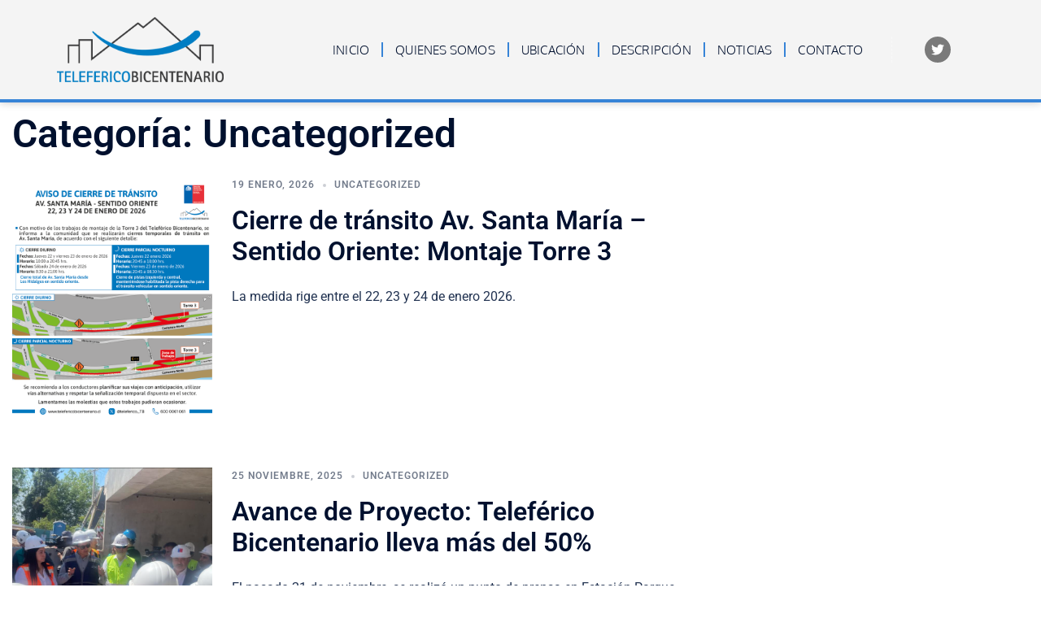

--- FILE ---
content_type: text/html; charset=UTF-8
request_url: https://www.telefericobicentenario.cl/category/uncategorized/
body_size: 16668
content:
<!DOCTYPE html>
<html lang="es">
<head>
	<meta charset="UTF-8">
	<meta name="viewport" content="width=device-width, initial-scale=1.0, viewport-fit=cover" />		<title>Uncategorized &#8211; Teleférico Bicentenario</title>
<meta name='robots' content='max-image-preview:large' />
<link rel='dns-prefetch' href='//www.googletagmanager.com' />
<link rel="alternate" type="application/rss+xml" title="Teleférico Bicentenario &raquo; Feed" href="https://www.telefericobicentenario.cl/feed/" />
<link rel="alternate" type="application/rss+xml" title="Teleférico Bicentenario &raquo; Feed de los comentarios" href="https://www.telefericobicentenario.cl/comments/feed/" />
<link rel="alternate" type="application/rss+xml" title="Teleférico Bicentenario &raquo; Categoría Uncategorized del feed" href="https://www.telefericobicentenario.cl/category/uncategorized/feed/" />
<style id='wp-img-auto-sizes-contain-inline-css' type='text/css'>
img:is([sizes=auto i],[sizes^="auto," i]){contain-intrinsic-size:3000px 1500px}
/*# sourceURL=wp-img-auto-sizes-contain-inline-css */
</style>

<link rel='stylesheet' id='hfe-widgets-style-css' href='https://www.telefericobicentenario.cl/wp-content/plugins/header-footer-elementor/inc/widgets-css/frontend.css?ver=2.6.1' type='text/css' media='all' />
<link rel='stylesheet' id='premium-addons-css' href='https://www.telefericobicentenario.cl/wp-content/plugins/premium-addons-for-elementor/assets/frontend/min-css/premium-addons.min.css?ver=4.11.17' type='text/css' media='all' />
<link rel='stylesheet' id='premium-pro-css' href='https://www.telefericobicentenario.cl/wp-content/plugins/premium-addons-pro/assets/frontend/min-css/premium-addons.min.css?ver=2.9.15' type='text/css' media='all' />
<link rel='stylesheet' id='sydney-bootstrap-css' href='https://www.telefericobicentenario.cl/wp-content/themes/sydney/css/bootstrap/bootstrap.min.css?ver=1' type='text/css' media='all' />
<link rel='stylesheet' id='wp-block-library-css' href='https://www.telefericobicentenario.cl/wp-includes/css/dist/block-library/style.min.css?ver=6.9' type='text/css' media='all' />

<style id='classic-theme-styles-inline-css' type='text/css'>
/*! This file is auto-generated */
.wp-block-button__link{color:#fff;background-color:#32373c;border-radius:9999px;box-shadow:none;text-decoration:none;padding:calc(.667em + 2px) calc(1.333em + 2px);font-size:1.125em}.wp-block-file__button{background:#32373c;color:#fff;text-decoration:none}
/*# sourceURL=/wp-includes/css/classic-themes.min.css */
</style>
<link rel='stylesheet' id='hfe-style-css' href='https://www.telefericobicentenario.cl/wp-content/plugins/header-footer-elementor/assets/css/header-footer-elementor.css?ver=2.6.1' type='text/css' media='all' />
<link rel='stylesheet' id='elementor-frontend-css' href='https://www.telefericobicentenario.cl/wp-content/plugins/elementor/assets/css/frontend.min.css?ver=3.30.1' type='text/css' media='all' />
<link rel='stylesheet' id='elementor-post-6-css' href='https://www.telefericobicentenario.cl/wp-content/uploads/elementor/css/post-6.css?ver=1751901374' type='text/css' media='all' />
<link rel='stylesheet' id='elementor-pro-css' href='https://www.telefericobicentenario.cl/wp-content/plugins/elementor-pro/assets/css/frontend.min.css?ver=3.18.1' type='text/css' media='all' />
<link rel='stylesheet' id='sydney-elementor-css' href='https://www.telefericobicentenario.cl/wp-content/themes/sydney/css/components/elementor.min.css?ver=20220824' type='text/css' media='all' />
<link rel='stylesheet' id='sydney-style-min-css' href='https://www.telefericobicentenario.cl/wp-content/themes/sydney/css/styles.min.css?ver=20231017' type='text/css' media='all' />
<style id='sydney-style-min-inline-css' type='text/css'>
.woocommerce ul.products li.product{text-align:center;}html{scroll-behavior:smooth;}.header-image{background-size:cover;}.header-image{height:300px;}:root{--sydney-global-color-1:#3784D7;--sydney-global-color-2:#3784D7;--sydney-global-color-3:#233452;--sydney-global-color-4:#00102E;--sydney-global-color-5:#737C8C;--sydney-global-color-6:#00102E;--sydney-global-color-7:#F4F5F7;--sydney-global-color-8:#dbdbdb;--sydney-global-color-9:#ffffff;}.llms-student-dashboard .llms-button-secondary:hover,.llms-button-action:hover,.read-more-gt,.widget-area .widget_fp_social a,#mainnav ul li a:hover,.sydney_contact_info_widget span,.roll-team .team-content .name,.roll-team .team-item .team-pop .team-social li:hover a,.roll-infomation li.address:before,.roll-infomation li.phone:before,.roll-infomation li.email:before,.roll-testimonials .name,.roll-button.border,.roll-button:hover,.roll-icon-list .icon i,.roll-icon-list .content h3 a:hover,.roll-icon-box.white .content h3 a,.roll-icon-box .icon i,.roll-icon-box .content h3 a:hover,.switcher-container .switcher-icon a:focus,.go-top:hover,.hentry .meta-post a:hover,#mainnav > ul > li > a.active,#mainnav > ul > li > a:hover,button:hover,input[type="button"]:hover,input[type="reset"]:hover,input[type="submit"]:hover,.text-color,.social-menu-widget a,.social-menu-widget a:hover,.archive .team-social li a,a,h1 a,h2 a,h3 a,h4 a,h5 a,h6 a,.classic-alt .meta-post a,.single .hentry .meta-post a,.content-area.modern .hentry .meta-post span:before,.content-area.modern .post-cat{color:var(--sydney-global-color-1)}.llms-student-dashboard .llms-button-secondary,.llms-button-action,.woocommerce #respond input#submit,.woocommerce a.button,.woocommerce button.button,.woocommerce input.button,.project-filter li a.active,.project-filter li a:hover,.preloader .pre-bounce1,.preloader .pre-bounce2,.roll-team .team-item .team-pop,.roll-progress .progress-animate,.roll-socials li a:hover,.roll-project .project-item .project-pop,.roll-project .project-filter li.active,.roll-project .project-filter li:hover,.roll-button.light:hover,.roll-button.border:hover,.roll-button,.roll-icon-box.white .icon,.owl-theme .owl-controls .owl-page.active span,.owl-theme .owl-controls.clickable .owl-page:hover span,.go-top,.bottom .socials li:hover a,.sidebar .widget:before,.blog-pagination ul li.active,.blog-pagination ul li:hover a,.content-area .hentry:after,.text-slider .maintitle:after,.error-wrap #search-submit:hover,#mainnav .sub-menu li:hover > a,#mainnav ul li ul:after,button,input[type="button"],input[type="reset"],input[type="submit"],.panel-grid-cell .widget-title:after,.cart-amount{background-color:var(--sydney-global-color-1)}.llms-student-dashboard .llms-button-secondary,.llms-student-dashboard .llms-button-secondary:hover,.llms-button-action,.llms-button-action:hover,.roll-socials li a:hover,.roll-socials li a,.roll-button.light:hover,.roll-button.border,.roll-button,.roll-icon-list .icon,.roll-icon-box .icon,.owl-theme .owl-controls .owl-page span,.comment .comment-detail,.widget-tags .tag-list a:hover,.blog-pagination ul li,.error-wrap #search-submit:hover,textarea:focus,input[type="text"]:focus,input[type="password"]:focus,input[type="datetime"]:focus,input[type="datetime-local"]:focus,input[type="date"]:focus,input[type="month"]:focus,input[type="time"]:focus,input[type="week"]:focus,input[type="number"]:focus,input[type="email"]:focus,input[type="url"]:focus,input[type="search"]:focus,input[type="tel"]:focus,input[type="color"]:focus,button,input[type="button"],input[type="reset"],input[type="submit"],.archive .team-social li a{border-color:var(--sydney-global-color-1)}.sydney_contact_info_widget span{fill:var(--sydney-global-color-1);}.go-top:hover svg{stroke:var(--sydney-global-color-1);}.site-header.float-header{background-color:rgba(0,0,0,0.9);}@media only screen and (max-width:1024px){.site-header{background-color:#000000;}}#mainnav ul li a,#mainnav ul li::before{color:#ffffff}#mainnav .sub-menu li a{color:#ffffff}#mainnav .sub-menu li a{background:#1c1c1c}.text-slider .maintitle,.text-slider .subtitle{color:#ffffff}body{color:}#secondary{background-color:#ffffff}#secondary,#secondary a{color:#737C8C}.btn-menu .sydney-svg-icon{fill:#ffffff}#mainnav ul li a:hover,.main-header #mainnav .menu > li > a:hover{color:#3784D7}.overlay{background-color:#000000}.page-wrap{padding-top:83px;}.page-wrap{padding-bottom:100px;}@media only screen and (max-width:1025px){.mobile-slide{display:block;}.slide-item{background-image:none !important;}.header-slider{}.slide-item{height:auto !important;}.slide-inner{min-height:initial;}}.go-top.show{border-radius:2px;bottom:10px;}.go-top.position-right{right:20px;}.go-top.position-left{left:20px;}.go-top{background-color:#3784D7;}.go-top:hover{background-color:;}.go-top{color:;}.go-top svg{stroke:;}.go-top:hover{color:#3784D7;}.go-top:hover svg{stroke:#3784D7;}.go-top .sydney-svg-icon,.go-top .sydney-svg-icon svg{width:16px;height:16px;}.go-top{padding:15px;}.site-info{border-top:0 solid rgba(255,255,255,0.1);}.footer-widgets-grid{gap:30px;}@media (min-width:992px){.footer-widgets-grid{padding-top:95px;padding-bottom:95px;}}@media (min-width:576px) and (max-width:991px){.footer-widgets-grid{padding-top:60px;padding-bottom:60px;}}@media (max-width:575px){.footer-widgets-grid{padding-top:60px;padding-bottom:60px;}}@media (min-width:992px){.sidebar-column .widget .widget-title{font-size:22px;}}@media (min-width:576px) and (max-width:991px){.sidebar-column .widget .widget-title{font-size:22px;}}@media (max-width:575px){.sidebar-column .widget .widget-title{font-size:22px;}}@media (min-width:992px){.footer-widgets{font-size:16px;}}@media (min-width:576px) and (max-width:991px){.footer-widgets{font-size:16px;}}@media (max-width:575px){.footer-widgets{font-size:16px;}}.footer-widgets{background-color:#00102E;}.sidebar-column .widget .widget-title{color:;}.sidebar-column .widget h1,.sidebar-column .widget h2,.sidebar-column .widget h3,.sidebar-column .widget h4,.sidebar-column .widget h5,.sidebar-column .widget h6{color:;}.sidebar-column .widget{color:#ffffff;}.sidebar-column .widget a{color:#ffffff;}.sidebar-column .widget a:hover{color:;}.site-footer{background-color:#00102E;}.site-info,.site-info a{color:#ffffff;}.site-info .sydney-svg-icon svg{fill:#ffffff;}.site-info{padding-top:20px;padding-bottom:20px;}@media (min-width:992px){button,.roll-button,a.button,.wp-block-button__link,input[type="button"],input[type="reset"],input[type="submit"]{padding-top:12px;padding-bottom:12px;}}@media (min-width:576px) and (max-width:991px){button,.roll-button,a.button,.wp-block-button__link,input[type="button"],input[type="reset"],input[type="submit"]{padding-top:12px;padding-bottom:12px;}}@media (max-width:575px){button,.roll-button,a.button,.wp-block-button__link,input[type="button"],input[type="reset"],input[type="submit"]{padding-top:12px;padding-bottom:12px;}}@media (min-width:992px){button,.roll-button,a.button,.wp-block-button__link,input[type="button"],input[type="reset"],input[type="submit"]{padding-left:35px;padding-right:35px;}}@media (min-width:576px) and (max-width:991px){button,.roll-button,a.button,.wp-block-button__link,input[type="button"],input[type="reset"],input[type="submit"]{padding-left:35px;padding-right:35px;}}@media (max-width:575px){button,.roll-button,a.button,.wp-block-button__link,input[type="button"],input[type="reset"],input[type="submit"]{padding-left:35px;padding-right:35px;}}button,.roll-button,a.button,.wp-block-button__link,input[type="button"],input[type="reset"],input[type="submit"]{border-radius:0;}@media (min-width:992px){button,.roll-button,a.button,.wp-block-button__link,input[type="button"],input[type="reset"],input[type="submit"]{font-size:14px;}}@media (min-width:576px) and (max-width:991px){button,.roll-button,a.button,.wp-block-button__link,input[type="button"],input[type="reset"],input[type="submit"]{font-size:14px;}}@media (max-width:575px){button,.roll-button,a.button,.wp-block-button__link,input[type="button"],input[type="reset"],input[type="submit"]{font-size:14px;}}button,.roll-button,a.button,.wp-block-button__link,input[type="button"],input[type="reset"],input[type="submit"]{text-transform:uppercase;}button,div.wpforms-container-full .wpforms-form input[type=submit],div.wpforms-container-full .wpforms-form button[type=submit],div.wpforms-container-full .wpforms-form .wpforms-page-button,.roll-button,a.button,.wp-block-button__link,input[type="button"],input[type="reset"],input[type="submit"]{background-color:;}button:hover,div.wpforms-container-full .wpforms-form input[type=submit]:hover,div.wpforms-container-full .wpforms-form button[type=submit]:hover,div.wpforms-container-full .wpforms-form .wpforms-page-button:hover,.roll-button:hover,a.button:hover,.wp-block-button__link:hover,input[type="button"]:hover,input[type="reset"]:hover,input[type="submit"]:hover{background-color:;}button,div.wpforms-container-full .wpforms-form input[type=submit],div.wpforms-container-full .wpforms-form button[type=submit],div.wpforms-container-full .wpforms-form .wpforms-page-button,.checkout-button.button,a.button,.wp-block-button__link,input[type="button"],input[type="reset"],input[type="submit"]{color:;}button:hover,div.wpforms-container-full .wpforms-form input[type=submit]:hover,div.wpforms-container-full .wpforms-form button[type=submit]:hover,div.wpforms-container-full .wpforms-form .wpforms-page-button:hover,.roll-button:hover,a.button:hover,.wp-block-button__link:hover,input[type="button"]:hover,input[type="reset"]:hover,input[type="submit"]:hover{color:;}.is-style-outline .wp-block-button__link,div.wpforms-container-full .wpforms-form input[type=submit],div.wpforms-container-full .wpforms-form button[type=submit],div.wpforms-container-full .wpforms-form .wpforms-page-button,.roll-button,.wp-block-button__link.is-style-outline,button,a.button,.wp-block-button__link,input[type="button"],input[type="reset"],input[type="submit"]{border-color:;}button:hover,div.wpforms-container-full .wpforms-form input[type=submit]:hover,div.wpforms-container-full .wpforms-form button[type=submit]:hover,div.wpforms-container-full .wpforms-form .wpforms-page-button:hover,.roll-button:hover,a.button:hover,.wp-block-button__link:hover,input[type="button"]:hover,input[type="reset"]:hover,input[type="submit"]:hover{border-color:;}.posts-layout .list-image{width:30%;}.posts-layout .list-content{width:70%;}.content-area:not(.layout4):not(.layout6) .posts-layout .entry-thumb{margin:0 0 24px 0;}.layout4 .entry-thumb,.layout6 .entry-thumb{margin:0 24px 0 0;}.layout6 article:nth-of-type(even) .list-image .entry-thumb{margin:0 0 0 24px;}.posts-layout .entry-header{margin-bottom:24px;}.posts-layout .entry-meta.below-excerpt{margin:15px 0 0;}.posts-layout .entry-meta.above-title{margin:0 0 15px;}.single .entry-header .entry-title{color:#3784d7;}.single .entry-header .entry-meta,.single .entry-header .entry-meta a{color:;}@media (min-width:992px){.single .entry-meta{font-size:12px;}}@media (min-width:576px) and (max-width:991px){.single .entry-meta{font-size:12px;}}@media (max-width:575px){.single .entry-meta{font-size:12px;}}@media (min-width:992px){.single .entry-header .entry-title{font-size:48px;}}@media (min-width:576px) and (max-width:991px){.single .entry-header .entry-title{font-size:32px;}}@media (max-width:575px){.single .entry-header .entry-title{font-size:32px;}}.posts-layout .entry-post{color:#233452;}.posts-layout .entry-title a{color:#00102E;}.posts-layout .author,.posts-layout .entry-meta a{color:#737C8C;}@media (min-width:992px){.posts-layout .entry-post{font-size:16px;}}@media (min-width:576px) and (max-width:991px){.posts-layout .entry-post{font-size:16px;}}@media (max-width:575px){.posts-layout .entry-post{font-size:16px;}}@media (min-width:992px){.posts-layout .entry-meta{font-size:12px;}}@media (min-width:576px) and (max-width:991px){.posts-layout .entry-meta{font-size:12px;}}@media (max-width:575px){.posts-layout .entry-meta{font-size:12px;}}@media (min-width:992px){.posts-layout .entry-title{font-size:32px;}}@media (min-width:576px) and (max-width:991px){.posts-layout .entry-title{font-size:32px;}}@media (max-width:575px){.posts-layout .entry-title{font-size:32px;}}.single .entry-header{margin-bottom:40px;}.single .entry-thumb{margin-bottom:40px;}.single .entry-meta-above{margin-bottom:24px;}.single .entry-meta-below{margin-top:24px;}@media (min-width:992px){.custom-logo-link img{max-width:180px;}}@media (min-width:576px) and (max-width:991px){.custom-logo-link img{max-width:100px;}}@media (max-width:575px){.custom-logo-link img{max-width:100px;}}.main-header,.bottom-header-row{border-bottom:0 solid rgba(255,255,255,0.1);}.header_layout_3,.header_layout_4,.header_layout_5{border-bottom:1px solid rgba(255,255,255,0.1);}.main-header,.header-search-form{background-color:;}.main-header.sticky-active{background-color:;}.main-header .site-title a,.main-header .site-description,.main-header #mainnav .menu > li > a,#mainnav .nav-menu > li > a,.main-header .header-contact a{color:;}.main-header .sydney-svg-icon svg,.main-header .dropdown-symbol .sydney-svg-icon svg{fill:;}.sticky-active .main-header .site-title a,.sticky-active .main-header .site-description,.sticky-active .main-header #mainnav .menu > li > a,.sticky-active .main-header .header-contact a,.sticky-active .main-header .logout-link,.sticky-active .main-header .html-item,.sticky-active .main-header .sydney-login-toggle{color:;}.sticky-active .main-header .sydney-svg-icon svg,.sticky-active .main-header .dropdown-symbol .sydney-svg-icon svg{fill:;}.bottom-header-row{background-color:;}.bottom-header-row,.bottom-header-row .header-contact a,.bottom-header-row #mainnav .menu > li > a{color:;}.bottom-header-row #mainnav .menu > li > a:hover{color:#3784D7;}.bottom-header-row .header-item svg,.dropdown-symbol .sydney-svg-icon svg{fill:;}.main-header .main-header-inner,.main-header .top-header-row{padding-top:15px;padding-bottom:15px;}.bottom-header-inner{padding-top:15px;padding-bottom:15px;}.bottom-header-row #mainnav ul ul li,.main-header #mainnav ul ul li{background-color:;}.bottom-header-row #mainnav ul ul li a,.bottom-header-row #mainnav ul ul li:hover a,.main-header #mainnav ul ul li:hover a,.main-header #mainnav ul ul li a{color:;}.bottom-header-row #mainnav ul ul li svg,.main-header #mainnav ul ul li svg{fill:;}#mainnav .sub-menu li:hover>a,.main-header #mainnav ul ul li:hover>a{color:;}.main-header-cart .count-number{color:;}.main-header-cart .widget_shopping_cart .widgettitle:after,.main-header-cart .widget_shopping_cart .woocommerce-mini-cart__buttons:before{background-color:rgba(33,33,33,0.9);}.sydney-offcanvas-menu .mainnav ul li{text-align:left;}.sydney-offcanvas-menu .mainnav a{padding:10px 0;}#masthead-mobile{background-color:;}#masthead-mobile .site-description,#masthead-mobile a:not(.button){color:;}#masthead-mobile svg{fill:;}.mobile-header{padding-top:15px;padding-bottom:15px;}.sydney-offcanvas-menu{background-color:;}.sydney-offcanvas-menu,.sydney-offcanvas-menu #mainnav a:not(.button),.sydney-offcanvas-menu a:not(.button){color:;}.sydney-offcanvas-menu svg,.sydney-offcanvas-menu .dropdown-symbol .sydney-svg-icon svg{fill:;}@media (min-width:992px){.site-logo{max-height:100px;}}@media (min-width:576px) and (max-width:991px){.site-logo{max-height:100px;}}@media (max-width:575px){.site-logo{max-height:100px;}}.site-title a,.site-title a:visited,.main-header .site-title a,.main-header .site-title a:visited{color:}.site-description,.main-header .site-description{color:}@media (min-width:992px){.site-title{font-size:32px;}}@media (min-width:576px) and (max-width:991px){.site-title{font-size:24px;}}@media (max-width:575px){.site-title{font-size:20px;}}@media (min-width:992px){.site-description{font-size:16px;}}@media (min-width:576px) and (max-width:991px){.site-description{font-size:16px;}}@media (max-width:575px){.site-description{font-size:16px;}}h1,h2,h3,h4,h5,h6,.site-title{text-decoration:;text-transform:;font-style:;line-height:1.2;letter-spacing:px;}@media (min-width:992px){h1:not(.site-title){font-size:48px;}}@media (min-width:576px) and (max-width:991px){h1:not(.site-title){font-size:42px;}}@media (max-width:575px){h1:not(.site-title){font-size:32px;}}@media (min-width:992px){h2{font-size:38px;}}@media (min-width:576px) and (max-width:991px){h2{font-size:32px;}}@media (max-width:575px){h2{font-size:24px;}}@media (min-width:992px){h3{font-size:32px;}}@media (min-width:576px) and (max-width:991px){h3{font-size:24px;}}@media (max-width:575px){h3{font-size:20px;}}@media (min-width:992px){h4{font-size:24px;}}@media (min-width:576px) and (max-width:991px){h4{font-size:18px;}}@media (max-width:575px){h4{font-size:16px;}}@media (min-width:992px){h5{font-size:20px;}}@media (min-width:576px) and (max-width:991px){h5{font-size:16px;}}@media (max-width:575px){h5{font-size:16px;}}@media (min-width:992px){h6{font-size:18px;}}@media (min-width:576px) and (max-width:991px){h6{font-size:16px;}}@media (max-width:575px){h6{font-size:16px;}}p,.posts-layout .entry-post{text-decoration:}body,.posts-layout .entry-post{text-transform:;font-style:;line-height:1.68;letter-spacing:px;}@media (min-width:992px){body{font-size:16px;}}@media (min-width:576px) and (max-width:991px){body{font-size:16px;}}@media (max-width:575px){body{font-size:16px;}}@media (min-width:992px){.woocommerce div.product .product-gallery-summary .entry-title{font-size:32px;}}@media (min-width:576px) and (max-width:991px){.woocommerce div.product .product-gallery-summary .entry-title{font-size:32px;}}@media (max-width:575px){.woocommerce div.product .product-gallery-summary .entry-title{font-size:32px;}}@media (min-width:992px){.woocommerce div.product .product-gallery-summary .price .amount{font-size:24px;}}@media (min-width:576px) and (max-width:991px){.woocommerce div.product .product-gallery-summary .price .amount{font-size:24px;}}@media (max-width:575px){.woocommerce div.product .product-gallery-summary .price .amount{font-size:24px;}}.woocommerce ul.products li.product .col-md-7 > *,.woocommerce ul.products li.product .col-md-8 > *,.woocommerce ul.products li.product > *{margin-bottom:12px;}.wc-block-grid__product-onsale,span.onsale{border-radius:0;top:20px!important;left:20px!important;}.wc-block-grid__product-onsale,.products span.onsale{left:auto!important;right:20px;}.wc-block-grid__product-onsale,span.onsale{color:;}.wc-block-grid__product-onsale,span.onsale{background-color:;}ul.wc-block-grid__products li.wc-block-grid__product .wc-block-grid__product-title,ul.wc-block-grid__products li.wc-block-grid__product .woocommerce-loop-product__title,ul.wc-block-grid__products li.product .wc-block-grid__product-title,ul.wc-block-grid__products li.product .woocommerce-loop-product__title,ul.products li.wc-block-grid__product .wc-block-grid__product-title,ul.products li.wc-block-grid__product .woocommerce-loop-product__title,ul.products li.product .wc-block-grid__product-title,ul.products li.product .woocommerce-loop-product__title,ul.products li.product .woocommerce-loop-category__title,.woocommerce-loop-product__title .botiga-wc-loop-product__title{color:;}a.wc-forward:not(.checkout-button){color:;}a.wc-forward:not(.checkout-button):hover{color:#3784D7;}.woocommerce-pagination li .page-numbers:hover{color:;}.woocommerce-sorting-wrapper{border-color:rgba(33,33,33,0.9);}ul.products li.product-category .woocommerce-loop-category__title{text-align:center;}ul.products li.product-category > a,ul.products li.product-category > a > img{border-radius:0;}.entry-content a:not(.button):not(.elementor-button-link):not(.wp-block-button__link){color:#3784D7;}.entry-content a:not(.button):not(.elementor-button-link):not(.wp-block-button__link):hover{color:#3784D7;}h1{color:;}h2{color:;}h3{color:;}h4{color:;}h5{color:;}h6{color:;}div.wpforms-container-full .wpforms-form input[type=date],div.wpforms-container-full .wpforms-form input[type=datetime],div.wpforms-container-full .wpforms-form input[type=datetime-local],div.wpforms-container-full .wpforms-form input[type=email],div.wpforms-container-full .wpforms-form input[type=month],div.wpforms-container-full .wpforms-form input[type=number],div.wpforms-container-full .wpforms-form input[type=password],div.wpforms-container-full .wpforms-form input[type=range],div.wpforms-container-full .wpforms-form input[type=search],div.wpforms-container-full .wpforms-form input[type=tel],div.wpforms-container-full .wpforms-form input[type=text],div.wpforms-container-full .wpforms-form input[type=time],div.wpforms-container-full .wpforms-form input[type=url],div.wpforms-container-full .wpforms-form input[type=week],div.wpforms-container-full .wpforms-form select,div.wpforms-container-full .wpforms-form textarea,input[type="text"],input[type="email"],input[type="url"],input[type="password"],input[type="search"],input[type="number"],input[type="tel"],input[type="range"],input[type="date"],input[type="month"],input[type="week"],input[type="time"],input[type="datetime"],input[type="datetime-local"],input[type="color"],textarea,select,.woocommerce .select2-container .select2-selection--single,.woocommerce-page .select2-container .select2-selection--single,input[type="text"]:focus,input[type="email"]:focus,input[type="url"]:focus,input[type="password"]:focus,input[type="search"]:focus,input[type="number"]:focus,input[type="tel"]:focus,input[type="range"]:focus,input[type="date"]:focus,input[type="month"]:focus,input[type="week"]:focus,input[type="time"]:focus,input[type="datetime"]:focus,input[type="datetime-local"]:focus,input[type="color"]:focus,textarea:focus,select:focus,.woocommerce .select2-container .select2-selection--single:focus,.woocommerce-page .select2-container .select2-selection--single:focus,.select2-container--default .select2-selection--single .select2-selection__rendered,.wp-block-search .wp-block-search__input,.wp-block-search .wp-block-search__input:focus{color:;}div.wpforms-container-full .wpforms-form input[type=date],div.wpforms-container-full .wpforms-form input[type=datetime],div.wpforms-container-full .wpforms-form input[type=datetime-local],div.wpforms-container-full .wpforms-form input[type=email],div.wpforms-container-full .wpforms-form input[type=month],div.wpforms-container-full .wpforms-form input[type=number],div.wpforms-container-full .wpforms-form input[type=password],div.wpforms-container-full .wpforms-form input[type=range],div.wpforms-container-full .wpforms-form input[type=search],div.wpforms-container-full .wpforms-form input[type=tel],div.wpforms-container-full .wpforms-form input[type=text],div.wpforms-container-full .wpforms-form input[type=time],div.wpforms-container-full .wpforms-form input[type=url],div.wpforms-container-full .wpforms-form input[type=week],div.wpforms-container-full .wpforms-form select,div.wpforms-container-full .wpforms-form textarea,input[type="text"],input[type="email"],input[type="url"],input[type="password"],input[type="search"],input[type="number"],input[type="tel"],input[type="range"],input[type="date"],input[type="month"],input[type="week"],input[type="time"],input[type="datetime"],input[type="datetime-local"],input[type="color"],textarea,select,.woocommerce .select2-container .select2-selection--single,.woocommerce-page .select2-container .select2-selection--single,.woocommerce-cart .woocommerce-cart-form .actions .coupon input[type="text"]{background-color:;}div.wpforms-container-full .wpforms-form input[type=date],div.wpforms-container-full .wpforms-form input[type=datetime],div.wpforms-container-full .wpforms-form input[type=datetime-local],div.wpforms-container-full .wpforms-form input[type=email],div.wpforms-container-full .wpforms-form input[type=month],div.wpforms-container-full .wpforms-form input[type=number],div.wpforms-container-full .wpforms-form input[type=password],div.wpforms-container-full .wpforms-form input[type=range],div.wpforms-container-full .wpforms-form input[type=search],div.wpforms-container-full .wpforms-form input[type=tel],div.wpforms-container-full .wpforms-form input[type=text],div.wpforms-container-full .wpforms-form input[type=time],div.wpforms-container-full .wpforms-form input[type=url],div.wpforms-container-full .wpforms-form input[type=week],div.wpforms-container-full .wpforms-form select,div.wpforms-container-full .wpforms-form textarea,input[type="text"],input[type="email"],input[type="url"],input[type="password"],input[type="search"],input[type="number"],input[type="tel"],input[type="range"],input[type="date"],input[type="month"],input[type="week"],input[type="time"],input[type="datetime"],input[type="datetime-local"],input[type="color"],textarea,select,.woocommerce .select2-container .select2-selection--single,.woocommerce-page .select2-container .select2-selection--single,.woocommerce-account fieldset,.woocommerce-account .woocommerce-form-login,.woocommerce-account .woocommerce-form-register,.woocommerce-cart .woocommerce-cart-form .actions .coupon input[type="text"],.wp-block-search .wp-block-search__input{border-color:;}input::placeholder{color:;opacity:1;}input:-ms-input-placeholder{color:;}input::-ms-input-placeholder{color:;}
:root{--e-global-color-global_color_1:#3784D7;--e-global-color-global_color_2:#3784D7;--e-global-color-global_color_3:#233452;--e-global-color-global_color_4:#00102E;--e-global-color-global_color_5:#737C8C;--e-global-color-global_color_6:#00102E;--e-global-color-global_color_7:#F4F5F7;--e-global-color-global_color_8:#dbdbdb;--e-global-color-global_color_9:#ffffff;}
/*# sourceURL=sydney-style-min-inline-css */
</style>
<link rel='stylesheet' id='sydney-style-css' href='https://www.telefericobicentenario.cl/wp-content/themes/sydney/style.css?ver=20230821' type='text/css' media='all' />
<link rel='stylesheet' id='elementor-post-71-css' href='https://www.telefericobicentenario.cl/wp-content/uploads/elementor/css/post-71.css?ver=1759155914' type='text/css' media='all' />
<link rel='stylesheet' id='elementor-post-694-css' href='https://www.telefericobicentenario.cl/wp-content/uploads/elementor/css/post-694.css?ver=1751901377' type='text/css' media='all' />
<link rel='stylesheet' id='hfe-elementor-icons-css' href='https://www.telefericobicentenario.cl/wp-content/plugins/elementor/assets/lib/eicons/css/elementor-icons.min.css?ver=5.34.0' type='text/css' media='all' />
<link rel='stylesheet' id='hfe-icons-list-css' href='https://www.telefericobicentenario.cl/wp-content/plugins/elementor/assets/css/widget-icon-list.min.css?ver=3.24.3' type='text/css' media='all' />
<link rel='stylesheet' id='hfe-social-icons-css' href='https://www.telefericobicentenario.cl/wp-content/plugins/elementor/assets/css/widget-social-icons.min.css?ver=3.24.0' type='text/css' media='all' />
<link rel='stylesheet' id='hfe-social-share-icons-brands-css' href='https://www.telefericobicentenario.cl/wp-content/plugins/elementor/assets/lib/font-awesome/css/brands.css?ver=5.15.3' type='text/css' media='all' />
<link rel='stylesheet' id='hfe-social-share-icons-fontawesome-css' href='https://www.telefericobicentenario.cl/wp-content/plugins/elementor/assets/lib/font-awesome/css/fontawesome.css?ver=5.15.3' type='text/css' media='all' />
<link rel='stylesheet' id='hfe-nav-menu-icons-css' href='https://www.telefericobicentenario.cl/wp-content/plugins/elementor/assets/lib/font-awesome/css/solid.css?ver=5.15.3' type='text/css' media='all' />
<link rel='stylesheet' id='hfe-widget-blockquote-css' href='https://www.telefericobicentenario.cl/wp-content/plugins/elementor-pro/assets/css/widget-blockquote.min.css?ver=3.25.0' type='text/css' media='all' />
<link rel='stylesheet' id='hfe-mega-menu-css' href='https://www.telefericobicentenario.cl/wp-content/plugins/elementor-pro/assets/css/widget-mega-menu.min.css?ver=3.26.2' type='text/css' media='all' />
<link rel='stylesheet' id='hfe-nav-menu-widget-css' href='https://www.telefericobicentenario.cl/wp-content/plugins/elementor-pro/assets/css/widget-nav-menu.min.css?ver=3.26.0' type='text/css' media='all' />
<link rel='stylesheet' id='elementor-gf-local-roboto-css' href='https://www.telefericobicentenario.cl/wp-content/uploads/elementor/google-fonts/css/roboto.css?ver=1751901393' type='text/css' media='all' />
<link rel='stylesheet' id='elementor-gf-local-robotoslab-css' href='https://www.telefericobicentenario.cl/wp-content/uploads/elementor/google-fonts/css/robotoslab.css?ver=1751901399' type='text/css' media='all' />
<link rel='stylesheet' id='elementor-gf-local-oxygen-css' href='https://www.telefericobicentenario.cl/wp-content/uploads/elementor/google-fonts/css/oxygen.css?ver=1751901403' type='text/css' media='all' />
<link rel='stylesheet' id='elementor-gf-local-asap-css' href='https://www.telefericobicentenario.cl/wp-content/uploads/elementor/google-fonts/css/asap.css?ver=1751901402' type='text/css' media='all' />
<script type="text/javascript" src="https://www.telefericobicentenario.cl/wp-includes/js/jquery/jquery.min.js?ver=3.7.1" id="jquery-core-js"></script>
<script type="text/javascript" src="https://www.telefericobicentenario.cl/wp-includes/js/jquery/jquery-migrate.min.js?ver=3.4.1" id="jquery-migrate-js"></script>
<script type="text/javascript" id="jquery-js-after">
/* <![CDATA[ */
!function($){"use strict";$(document).ready(function(){$(this).scrollTop()>100&&$(".hfe-scroll-to-top-wrap").removeClass("hfe-scroll-to-top-hide"),$(window).scroll(function(){$(this).scrollTop()<100?$(".hfe-scroll-to-top-wrap").fadeOut(300):$(".hfe-scroll-to-top-wrap").fadeIn(300)}),$(".hfe-scroll-to-top-wrap").on("click",function(){$("html, body").animate({scrollTop:0},300);return!1})})}(jQuery);
!function($){'use strict';$(document).ready(function(){var bar=$('.hfe-reading-progress-bar');if(!bar.length)return;$(window).on('scroll',function(){var s=$(window).scrollTop(),d=$(document).height()-$(window).height(),p=d? s/d*100:0;bar.css('width',p+'%')});});}(jQuery);
//# sourceURL=jquery-js-after
/* ]]> */
</script>

<!-- Fragmento de código de la etiqueta de Google (gtag.js) añadida por Site Kit -->
<!-- Fragmento de código de Google Analytics añadido por Site Kit -->
<script type="text/javascript" src="https://www.googletagmanager.com/gtag/js?id=GT-KD7DTW22" id="google_gtagjs-js" async></script>
<script type="text/javascript" id="google_gtagjs-js-after">
/* <![CDATA[ */
window.dataLayer = window.dataLayer || [];function gtag(){dataLayer.push(arguments);}
gtag("set","linker",{"domains":["www.telefericobicentenario.cl"]});
gtag("js", new Date());
gtag("set", "developer_id.dZTNiMT", true);
gtag("config", "GT-KD7DTW22");
 window._googlesitekit = window._googlesitekit || {}; window._googlesitekit.throttledEvents = []; window._googlesitekit.gtagEvent = (name, data) => { var key = JSON.stringify( { name, data } ); if ( !! window._googlesitekit.throttledEvents[ key ] ) { return; } window._googlesitekit.throttledEvents[ key ] = true; setTimeout( () => { delete window._googlesitekit.throttledEvents[ key ]; }, 5 ); gtag( "event", name, { ...data, event_source: "site-kit" } ); }; 
//# sourceURL=google_gtagjs-js-after
/* ]]> */
</script>
<link rel="https://api.w.org/" href="https://www.telefericobicentenario.cl/wp-json/" /><link rel="alternate" title="JSON" type="application/json" href="https://www.telefericobicentenario.cl/wp-json/wp/v2/categories/1" /><link rel="EditURI" type="application/rsd+xml" title="RSD" href="https://www.telefericobicentenario.cl/xmlrpc.php?rsd" />
<meta name="generator" content="WordPress 6.9" />
<meta name="generator" content="Site Kit by Google 1.164.0" /><meta name="generator" content="Elementor 3.30.1; features: e_font_icon_svg, additional_custom_breakpoints; settings: css_print_method-external, google_font-enabled, font_display-swap">
			<style>
				.e-con.e-parent:nth-of-type(n+4):not(.e-lazyloaded):not(.e-no-lazyload),
				.e-con.e-parent:nth-of-type(n+4):not(.e-lazyloaded):not(.e-no-lazyload) * {
					background-image: none !important;
				}
				@media screen and (max-height: 1024px) {
					.e-con.e-parent:nth-of-type(n+3):not(.e-lazyloaded):not(.e-no-lazyload),
					.e-con.e-parent:nth-of-type(n+3):not(.e-lazyloaded):not(.e-no-lazyload) * {
						background-image: none !important;
					}
				}
				@media screen and (max-height: 640px) {
					.e-con.e-parent:nth-of-type(n+2):not(.e-lazyloaded):not(.e-no-lazyload),
					.e-con.e-parent:nth-of-type(n+2):not(.e-lazyloaded):not(.e-no-lazyload) * {
						background-image: none !important;
					}
				}
			</style>
			<link rel="icon" href="https://www.telefericobicentenario.cl/wp-content/uploads/2023/12/cropped-iso-teleferico-32x32.png" sizes="32x32" />
<link rel="icon" href="https://www.telefericobicentenario.cl/wp-content/uploads/2023/12/cropped-iso-teleferico-192x192.png" sizes="192x192" />
<link rel="apple-touch-icon" href="https://www.telefericobicentenario.cl/wp-content/uploads/2023/12/cropped-iso-teleferico-180x180.png" />
<meta name="msapplication-TileImage" content="https://www.telefericobicentenario.cl/wp-content/uploads/2023/12/cropped-iso-teleferico-270x270.png" />
</head>
<body class="archive category category-uncategorized category-1 wp-theme-sydney ehf-template-sydney ehf-stylesheet-sydney menu-inline elementor-default elementor-kit-6">
		<header data-elementor-type="header" data-elementor-id="71" class="elementor elementor-71 elementor-location-header" data-elementor-post-type="elementor_library">
					<div class="elementor-section-wrap">
								<section class="elementor-section elementor-top-section elementor-element elementor-element-6c5125e3 elementor-section-height-min-height elementor-section-items-stretch elementor-section-boxed elementor-section-height-default" data-id="6c5125e3" data-element_type="section" data-settings="{&quot;background_background&quot;:&quot;classic&quot;,&quot;sticky&quot;:&quot;top&quot;,&quot;sticky_on&quot;:[&quot;desktop&quot;,&quot;tablet&quot;,&quot;mobile&quot;],&quot;sticky_offset&quot;:0,&quot;sticky_effects_offset&quot;:0}">
							<div class="elementor-background-overlay"></div>
							<div class="elementor-container elementor-column-gap-no">
					<div class="elementor-column elementor-col-33 elementor-top-column elementor-element elementor-element-5b83280e" data-id="5b83280e" data-element_type="column">
			<div class="elementor-widget-wrap elementor-element-populated">
						<div class="elementor-element elementor-element-acaaeff elementor-widget elementor-widget-image" data-id="acaaeff" data-element_type="widget" data-widget_type="image.default">
				<div class="elementor-widget-container">
																<a href="https://telefericobicentenario.cl/">
							<img fetchpriority="high" width="1077" height="421" src="https://www.telefericobicentenario.cl/wp-content/uploads/2023/12/logo.png" class="attachment-full size-full wp-image-29" alt="" srcset="https://www.telefericobicentenario.cl/wp-content/uploads/2023/12/logo.png 1077w, https://www.telefericobicentenario.cl/wp-content/uploads/2023/12/logo-300x117.png 300w, https://www.telefericobicentenario.cl/wp-content/uploads/2023/12/logo-1024x400.png 1024w, https://www.telefericobicentenario.cl/wp-content/uploads/2023/12/logo-768x300.png 768w" sizes="(max-width: 1077px) 100vw, 1077px" />								</a>
															</div>
				</div>
					</div>
		</div>
				<div class="elementor-column elementor-col-33 elementor-top-column elementor-element elementor-element-753c31d2" data-id="753c31d2" data-element_type="column">
			<div class="elementor-widget-wrap elementor-element-populated">
						<div class="elementor-element elementor-element-4c6c4d48 elementor-nav-menu__align-right envato-kit-140-material-hit elementor-nav-menu--stretch elementor-nav-menu__text-align-center elementor-nav-menu--dropdown-tablet elementor-nav-menu--toggle elementor-nav-menu--burger elementor-widget elementor-widget-nav-menu" data-id="4c6c4d48" data-element_type="widget" data-settings="{&quot;full_width&quot;:&quot;stretch&quot;,&quot;layout&quot;:&quot;horizontal&quot;,&quot;submenu_icon&quot;:{&quot;value&quot;:&quot;&lt;svg class=\&quot;e-font-icon-svg e-fas-caret-down\&quot; viewBox=\&quot;0 0 320 512\&quot; xmlns=\&quot;http:\/\/www.w3.org\/2000\/svg\&quot;&gt;&lt;path d=\&quot;M31.3 192h257.3c17.8 0 26.7 21.5 14.1 34.1L174.1 354.8c-7.8 7.8-20.5 7.8-28.3 0L17.2 226.1C4.6 213.5 13.5 192 31.3 192z\&quot;&gt;&lt;\/path&gt;&lt;\/svg&gt;&quot;,&quot;library&quot;:&quot;fa-solid&quot;},&quot;toggle&quot;:&quot;burger&quot;}" data-widget_type="nav-menu.default">
				<div class="elementor-widget-container">
								<nav class="elementor-nav-menu--main elementor-nav-menu__container elementor-nav-menu--layout-horizontal e--pointer-underline e--animation-slide">
				<ul id="menu-1-4c6c4d48" class="elementor-nav-menu"><li class="menu-item menu-item-type-post_type menu-item-object-page menu-item-home menu-item-250"><a href="https://www.telefericobicentenario.cl/" class="elementor-item">Inicio</a></li>
<li class="menu-item menu-item-type-post_type menu-item-object-page menu-item-588"><a href="https://www.telefericobicentenario.cl/sobre-nosotros/" class="elementor-item">Quienes Somos</a></li>
<li class="menu-item menu-item-type-custom menu-item-object-custom menu-item-37"><a href="/index#ubicacion" class="elementor-item elementor-item-anchor">Ubicación</a></li>
<li class="menu-item menu-item-type-custom menu-item-object-custom menu-item-38"><a href="/index#descripcion" class="elementor-item elementor-item-anchor">Descripción</a></li>
<li class="menu-item menu-item-type-post_type menu-item-object-page menu-item-561"><a href="https://www.telefericobicentenario.cl/noticias/" class="elementor-item">Noticias</a></li>
<li class="menu-item menu-item-type-custom menu-item-object-custom menu-item-40"><a href="/index#contacto" class="elementor-item elementor-item-anchor">Contacto</a></li>
</ul>			</nav>
					<div class="elementor-menu-toggle" role="button" tabindex="0" aria-label="Menu Toggle" aria-expanded="false">
			<svg aria-hidden="true" role="presentation" class="elementor-menu-toggle__icon--open e-font-icon-svg e-eicon-menu-bar" viewBox="0 0 1000 1000" xmlns="http://www.w3.org/2000/svg"><path d="M104 333H896C929 333 958 304 958 271S929 208 896 208H104C71 208 42 237 42 271S71 333 104 333ZM104 583H896C929 583 958 554 958 521S929 458 896 458H104C71 458 42 487 42 521S71 583 104 583ZM104 833H896C929 833 958 804 958 771S929 708 896 708H104C71 708 42 737 42 771S71 833 104 833Z"></path></svg><svg aria-hidden="true" role="presentation" class="elementor-menu-toggle__icon--close e-font-icon-svg e-eicon-close" viewBox="0 0 1000 1000" xmlns="http://www.w3.org/2000/svg"><path d="M742 167L500 408 258 167C246 154 233 150 217 150 196 150 179 158 167 167 154 179 150 196 150 212 150 229 154 242 171 254L408 500 167 742C138 771 138 800 167 829 196 858 225 858 254 829L496 587 738 829C750 842 767 846 783 846 800 846 817 842 829 829 842 817 846 804 846 783 846 767 842 750 829 737L588 500 833 258C863 229 863 200 833 171 804 137 775 137 742 167Z"></path></svg>			<span class="elementor-screen-only">Menu</span>
		</div>
					<nav class="elementor-nav-menu--dropdown elementor-nav-menu__container" aria-hidden="true">
				<ul id="menu-2-4c6c4d48" class="elementor-nav-menu"><li class="menu-item menu-item-type-post_type menu-item-object-page menu-item-home menu-item-250"><a href="https://www.telefericobicentenario.cl/" class="elementor-item" tabindex="-1">Inicio</a></li>
<li class="menu-item menu-item-type-post_type menu-item-object-page menu-item-588"><a href="https://www.telefericobicentenario.cl/sobre-nosotros/" class="elementor-item" tabindex="-1">Quienes Somos</a></li>
<li class="menu-item menu-item-type-custom menu-item-object-custom menu-item-37"><a href="/index#ubicacion" class="elementor-item elementor-item-anchor" tabindex="-1">Ubicación</a></li>
<li class="menu-item menu-item-type-custom menu-item-object-custom menu-item-38"><a href="/index#descripcion" class="elementor-item elementor-item-anchor" tabindex="-1">Descripción</a></li>
<li class="menu-item menu-item-type-post_type menu-item-object-page menu-item-561"><a href="https://www.telefericobicentenario.cl/noticias/" class="elementor-item" tabindex="-1">Noticias</a></li>
<li class="menu-item menu-item-type-custom menu-item-object-custom menu-item-40"><a href="/index#contacto" class="elementor-item elementor-item-anchor" tabindex="-1">Contacto</a></li>
</ul>			</nav>
						</div>
				</div>
					</div>
		</div>
				<div class="elementor-column elementor-col-33 elementor-top-column elementor-element elementor-element-6b6ebf7b elementor-hidden-mobile elementor-hidden-tablet" data-id="6b6ebf7b" data-element_type="column">
			<div class="elementor-widget-wrap elementor-element-populated">
						<div class="elementor-element elementor-element-75b297c1 elementor-shape-circle elementor-grid-0 e-grid-align-center elementor-widget elementor-widget-social-icons" data-id="75b297c1" data-element_type="widget" data-widget_type="social-icons.default">
				<div class="elementor-widget-container">
							<div class="elementor-social-icons-wrapper elementor-grid">
							<span class="elementor-grid-item">
					<a class="elementor-icon elementor-social-icon elementor-social-icon-twitter elementor-animation-shrink elementor-repeater-item-a4f5c56" href="https://twitter.com/Teleferico_TB" target="_blank">
						<span class="elementor-screen-only">Twitter</span>
						<svg class="e-font-icon-svg e-fab-twitter" viewBox="0 0 512 512" xmlns="http://www.w3.org/2000/svg"><path d="M459.37 151.716c.325 4.548.325 9.097.325 13.645 0 138.72-105.583 298.558-298.558 298.558-59.452 0-114.68-17.219-161.137-47.106 8.447.974 16.568 1.299 25.34 1.299 49.055 0 94.213-16.568 130.274-44.832-46.132-.975-84.792-31.188-98.112-72.772 6.498.974 12.995 1.624 19.818 1.624 9.421 0 18.843-1.3 27.614-3.573-48.081-9.747-84.143-51.98-84.143-102.985v-1.299c13.969 7.797 30.214 12.67 47.431 13.319-28.264-18.843-46.781-51.005-46.781-87.391 0-19.492 5.197-37.36 14.294-52.954 51.655 63.675 129.3 105.258 216.365 109.807-1.624-7.797-2.599-15.918-2.599-24.04 0-57.828 46.782-104.934 104.934-104.934 30.213 0 57.502 12.67 76.67 33.137 23.715-4.548 46.456-13.32 66.599-25.34-7.798 24.366-24.366 44.833-46.132 57.827 21.117-2.273 41.584-8.122 60.426-16.243-14.292 20.791-32.161 39.308-52.628 54.253z"></path></svg>					</a>
				</span>
					</div>
						</div>
				</div>
					</div>
		</div>
					</div>
		</section>
							</div>
				</header>
		
	
	<div id="primary" class="content-area sidebar-right layout4 col-md-9">
		<main id="main" class="post-wrap" role="main">

		
			<header class="page-header">
				<h1 class="archive-title">Categoría: <span>Uncategorized</span></h1>			</header><!-- .page-header -->

			<div class="posts-layout">
				<div class="row" >
					
						
<article id="post-1723" class="post-1723 post type-post status-publish format-standard has-post-thumbnail hentry category-uncategorized post-align-left post-vertical-align-middle col-md-12">
	<div class="content-inner">
		<div class="list-image image-left">				<div class="entry-thumb">
					<a href="https://www.telefericobicentenario.cl/cierre-de-transito-av-santa-maria-sentido-oriente-montaje-torre-3/" title="Cierre de tránsito Av. Santa María – Sentido Oriente: Montaje Torre 3"><img width="1300" height="1576" src="https://www.telefericobicentenario.cl/wp-content/uploads/2026/01/Desvio_SantaMaria_Torre3_TelefericoBicentenario_enero_2026_3-FINAL.png" class="attachment-large-thumb size-large-thumb wp-post-image" alt="" decoding="async" srcset="https://www.telefericobicentenario.cl/wp-content/uploads/2026/01/Desvio_SantaMaria_Torre3_TelefericoBicentenario_enero_2026_3-FINAL.png 1300w, https://www.telefericobicentenario.cl/wp-content/uploads/2026/01/Desvio_SantaMaria_Torre3_TelefericoBicentenario_enero_2026_3-FINAL-247x300.png 247w, https://www.telefericobicentenario.cl/wp-content/uploads/2026/01/Desvio_SantaMaria_Torre3_TelefericoBicentenario_enero_2026_3-FINAL-845x1024.png 845w, https://www.telefericobicentenario.cl/wp-content/uploads/2026/01/Desvio_SantaMaria_Torre3_TelefericoBicentenario_enero_2026_3-FINAL-768x931.png 768w, https://www.telefericobicentenario.cl/wp-content/uploads/2026/01/Desvio_SantaMaria_Torre3_TelefericoBicentenario_enero_2026_3-FINAL-1267x1536.png 1267w, https://www.telefericobicentenario.cl/wp-content/uploads/2026/01/Desvio_SantaMaria_Torre3_TelefericoBicentenario_enero_2026_3-FINAL-1000x1212.png 1000w, https://www.telefericobicentenario.cl/wp-content/uploads/2026/01/Desvio_SantaMaria_Torre3_TelefericoBicentenario_enero_2026_3-FINAL-230x279.png 230w, https://www.telefericobicentenario.cl/wp-content/uploads/2026/01/Desvio_SantaMaria_Torre3_TelefericoBicentenario_enero_2026_3-FINAL-350x424.png 350w, https://www.telefericobicentenario.cl/wp-content/uploads/2026/01/Desvio_SantaMaria_Torre3_TelefericoBicentenario_enero_2026_3-FINAL-480x582.png 480w" sizes="(max-width: 1300px) 100vw, 1300px" /></a>
				</div>
			</div><div class="list-content"><div class="entry-meta above-title delimiter-dot"><span class="posted-on"><a href="https://www.telefericobicentenario.cl/cierre-de-transito-av-santa-maria-sentido-oriente-montaje-torre-3/" rel="bookmark"><time class="entry-date published" datetime="2026-01-19T12:53:46+00:00">19 enero, 2026</time><time class="updated" datetime="2026-01-20T14:34:14+00:00" >20 enero, 2026</time></a></span><span class="cat-links"><a href="https://www.telefericobicentenario.cl/category/uncategorized/" rel="category tag">Uncategorized</a></span></div>			<header class="entry-header">
				<h2 class="title-post entry-title" ><a href="https://www.telefericobicentenario.cl/cierre-de-transito-av-santa-maria-sentido-oriente-montaje-torre-3/" rel="bookmark">Cierre de tránsito Av. Santa María – Sentido Oriente: Montaje Torre 3</a></h2>			</header><!-- .entry-header -->
						<div class="entry-post" >
				<p>La medida rige entre el 22, 23 y 24 de enero 2026. </p>
			</div>
			</div>	</div>
</article><!-- #post-## -->

					
						
<article id="post-1709" class="post-1709 post type-post status-publish format-standard has-post-thumbnail hentry category-uncategorized post-align-left post-vertical-align-middle col-md-12">
	<div class="content-inner">
		<div class="list-image image-left">				<div class="entry-thumb">
					<a href="https://www.telefericobicentenario.cl/avance-de-proyecto-teleferico-bicentenario-lleva-mas-del-50/" title="Avance de Proyecto: Teleférico Bicentenario lleva más del 50%"><img width="1008" height="758" src="https://www.telefericobicentenario.cl/wp-content/uploads/2025/11/pp-estac.paqrque-met.png" class="attachment-large-thumb size-large-thumb wp-post-image" alt="" decoding="async" srcset="https://www.telefericobicentenario.cl/wp-content/uploads/2025/11/pp-estac.paqrque-met.png 1008w, https://www.telefericobicentenario.cl/wp-content/uploads/2025/11/pp-estac.paqrque-met-300x226.png 300w, https://www.telefericobicentenario.cl/wp-content/uploads/2025/11/pp-estac.paqrque-met-768x578.png 768w, https://www.telefericobicentenario.cl/wp-content/uploads/2025/11/pp-estac.paqrque-met-1000x752.png 1000w, https://www.telefericobicentenario.cl/wp-content/uploads/2025/11/pp-estac.paqrque-met-230x173.png 230w, https://www.telefericobicentenario.cl/wp-content/uploads/2025/11/pp-estac.paqrque-met-350x263.png 350w, https://www.telefericobicentenario.cl/wp-content/uploads/2025/11/pp-estac.paqrque-met-480x361.png 480w" sizes="(max-width: 1008px) 100vw, 1008px" /></a>
				</div>
			</div><div class="list-content"><div class="entry-meta above-title delimiter-dot"><span class="posted-on"><a href="https://www.telefericobicentenario.cl/avance-de-proyecto-teleferico-bicentenario-lleva-mas-del-50/" rel="bookmark"><time class="entry-date published" datetime="2025-11-25T13:14:12+00:00">25 noviembre, 2025</time><time class="updated" datetime="2025-11-25T13:15:30+00:00" >25 noviembre, 2025</time></a></span><span class="cat-links"><a href="https://www.telefericobicentenario.cl/category/uncategorized/" rel="category tag">Uncategorized</a></span></div>			<header class="entry-header">
				<h2 class="title-post entry-title" ><a href="https://www.telefericobicentenario.cl/avance-de-proyecto-teleferico-bicentenario-lleva-mas-del-50/" rel="bookmark">Avance de Proyecto: Teleférico Bicentenario lleva más del 50%</a></h2>			</header><!-- .entry-header -->
						<div class="entry-post" >
				<p>El pasado 21 de noviembre, se realizó un punto de prensa en Estación Parque Metropolitano que reunió a dos importantes autoridades, los subsecretarios de Obras Públicas, Danilo Núñez, y de Vivienda, Gabriela Elgueta para inspeccionar este proyecto de construcción. Además, estaba presente Inspectora Fiscal Romina Segura; Asesoría Inspección Fiscal, Sociedad Concesionaria, Grupo Doppelmayr e ICAFAL.</p>
			</div>
			</div>	</div>
</article><!-- #post-## -->

					
						
<article id="post-1700" class="post-1700 post type-post status-publish format-standard has-post-thumbnail hentry category-uncategorized post-align-left post-vertical-align-middle col-md-12">
	<div class="content-inner">
		<div class="list-image image-left">				<div class="entry-thumb">
					<a href="https://www.telefericobicentenario.cl/hito-en-teleferico-bicentenario-montaje-de-torres/" title="Hito en Teleférico Bicentenario: Montaje de Torres"><img loading="lazy" width="2352" height="1328" src="https://www.telefericobicentenario.cl/wp-content/uploads/2025/11/montaje-torres.png" class="attachment-large-thumb size-large-thumb wp-post-image" alt="" decoding="async" srcset="https://www.telefericobicentenario.cl/wp-content/uploads/2025/11/montaje-torres.png 2352w, https://www.telefericobicentenario.cl/wp-content/uploads/2025/11/montaje-torres-300x169.png 300w, https://www.telefericobicentenario.cl/wp-content/uploads/2025/11/montaje-torres-1024x578.png 1024w, https://www.telefericobicentenario.cl/wp-content/uploads/2025/11/montaje-torres-768x434.png 768w, https://www.telefericobicentenario.cl/wp-content/uploads/2025/11/montaje-torres-1536x867.png 1536w, https://www.telefericobicentenario.cl/wp-content/uploads/2025/11/montaje-torres-2048x1156.png 2048w, https://www.telefericobicentenario.cl/wp-content/uploads/2025/11/montaje-torres-1000x565.png 1000w, https://www.telefericobicentenario.cl/wp-content/uploads/2025/11/montaje-torres-230x130.png 230w, https://www.telefericobicentenario.cl/wp-content/uploads/2025/11/montaje-torres-350x198.png 350w, https://www.telefericobicentenario.cl/wp-content/uploads/2025/11/montaje-torres-480x271.png 480w" sizes="(max-width: 2352px) 100vw, 2352px" /></a>
				</div>
			</div><div class="list-content"><div class="entry-meta above-title delimiter-dot"><span class="posted-on"><a href="https://www.telefericobicentenario.cl/hito-en-teleferico-bicentenario-montaje-de-torres/" rel="bookmark"><time class="entry-date published" datetime="2025-11-19T20:39:23+00:00">19 noviembre, 2025</time><time class="updated" datetime="2025-11-19T20:40:57+00:00" >19 noviembre, 2025</time></a></span><span class="cat-links"><a href="https://www.telefericobicentenario.cl/category/uncategorized/" rel="category tag">Uncategorized</a></span></div>			<header class="entry-header">
				<h2 class="title-post entry-title" ><a href="https://www.telefericobicentenario.cl/hito-en-teleferico-bicentenario-montaje-de-torres/" rel="bookmark">Hito en Teleférico Bicentenario: Montaje de Torres</a></h2>			</header><!-- .entry-header -->
						<div class="entry-post" >
				<p>Desde fines de septiembre 2025, se han realizado los montajes de algunas torres, aplicando ingeniería y seguridad, mejorando eficiencia y sostenibilidad en nuestro proyecto.</p>
			</div>
			</div>	</div>
</article><!-- #post-## -->

					
						
<article id="post-1695" class="post-1695 post type-post status-publish format-standard has-post-thumbnail hentry category-uncategorized post-align-left post-vertical-align-middle col-md-12">
	<div class="content-inner">
		<div class="list-image image-left">				<div class="entry-thumb">
					<a href="https://www.telefericobicentenario.cl/trabajos-de-montaje-de-mastil-en-edificio-tecnico-punto-de-quiebre/" title="Trabajos de Montaje de Mástil en Edificio Técnico Punto de Quiebre"><img loading="lazy" width="1268" height="1280" src="https://www.telefericobicentenario.cl/wp-content/uploads/2025/11/Trabajos-Montaje-Mastil-PQ-TB.jpg" class="attachment-large-thumb size-large-thumb wp-post-image" alt="" decoding="async" srcset="https://www.telefericobicentenario.cl/wp-content/uploads/2025/11/Trabajos-Montaje-Mastil-PQ-TB.jpg 1268w, https://www.telefericobicentenario.cl/wp-content/uploads/2025/11/Trabajos-Montaje-Mastil-PQ-TB-297x300.jpg 297w, https://www.telefericobicentenario.cl/wp-content/uploads/2025/11/Trabajos-Montaje-Mastil-PQ-TB-1014x1024.jpg 1014w, https://www.telefericobicentenario.cl/wp-content/uploads/2025/11/Trabajos-Montaje-Mastil-PQ-TB-150x150.jpg 150w, https://www.telefericobicentenario.cl/wp-content/uploads/2025/11/Trabajos-Montaje-Mastil-PQ-TB-768x775.jpg 768w, https://www.telefericobicentenario.cl/wp-content/uploads/2025/11/Trabajos-Montaje-Mastil-PQ-TB-1000x1009.jpg 1000w, https://www.telefericobicentenario.cl/wp-content/uploads/2025/11/Trabajos-Montaje-Mastil-PQ-TB-230x232.jpg 230w, https://www.telefericobicentenario.cl/wp-content/uploads/2025/11/Trabajos-Montaje-Mastil-PQ-TB-350x353.jpg 350w, https://www.telefericobicentenario.cl/wp-content/uploads/2025/11/Trabajos-Montaje-Mastil-PQ-TB-480x485.jpg 480w" sizes="(max-width: 1268px) 100vw, 1268px" /></a>
				</div>
			</div><div class="list-content"><div class="entry-meta above-title delimiter-dot"><span class="posted-on"><a href="https://www.telefericobicentenario.cl/trabajos-de-montaje-de-mastil-en-edificio-tecnico-punto-de-quiebre/" rel="bookmark"><time class="entry-date published" datetime="2025-11-11T14:49:47+00:00">11 noviembre, 2025</time><time class="updated" datetime="2025-11-11T14:55:49+00:00" >11 noviembre, 2025</time></a></span><span class="cat-links"><a href="https://www.telefericobicentenario.cl/category/uncategorized/" rel="category tag">Uncategorized</a></span></div>			<header class="entry-header">
				<h2 class="title-post entry-title" ><a href="https://www.telefericobicentenario.cl/trabajos-de-montaje-de-mastil-en-edificio-tecnico-punto-de-quiebre/" rel="bookmark">Trabajos de Montaje de Mástil en Edificio Técnico Punto de Quiebre</a></h2>			</header><!-- .entry-header -->
						<div class="entry-post" >
				<p>La medida rige desde el 12 de noviembre hasta el 13 de noviembre 2025. </p>
			</div>
			</div>	</div>
</article><!-- #post-## -->

					
						
<article id="post-1690" class="post-1690 post type-post status-publish format-standard has-post-thumbnail hentry category-uncategorized post-align-left post-vertical-align-middle col-md-12">
	<div class="content-inner">
		<div class="list-image image-left">				<div class="entry-thumb">
					<a href="https://www.telefericobicentenario.cl/cierre-de-salida-11b-y-salida-desde-puente-lo-saldes-hacia-tunel-san-cristobal-montaje-torre-4/" title="Cierre de Salida 11b y Salida desde Puente Lo Saldes hacia Túnel San Cristóbal: Montaje Torre 4"><img loading="lazy" width="969" height="789" src="https://www.telefericobicentenario.cl/wp-content/uploads/2025/10/Grafica-Montaje-Torre-4-TB.jpg" class="attachment-large-thumb size-large-thumb wp-post-image" alt="" decoding="async" srcset="https://www.telefericobicentenario.cl/wp-content/uploads/2025/10/Grafica-Montaje-Torre-4-TB.jpg 969w, https://www.telefericobicentenario.cl/wp-content/uploads/2025/10/Grafica-Montaje-Torre-4-TB-300x244.jpg 300w, https://www.telefericobicentenario.cl/wp-content/uploads/2025/10/Grafica-Montaje-Torre-4-TB-768x625.jpg 768w, https://www.telefericobicentenario.cl/wp-content/uploads/2025/10/Grafica-Montaje-Torre-4-TB-230x187.jpg 230w, https://www.telefericobicentenario.cl/wp-content/uploads/2025/10/Grafica-Montaje-Torre-4-TB-350x285.jpg 350w, https://www.telefericobicentenario.cl/wp-content/uploads/2025/10/Grafica-Montaje-Torre-4-TB-480x391.jpg 480w" sizes="(max-width: 969px) 100vw, 969px" /></a>
				</div>
			</div><div class="list-content"><div class="entry-meta above-title delimiter-dot"><span class="posted-on"><a href="https://www.telefericobicentenario.cl/cierre-de-salida-11b-y-salida-desde-puente-lo-saldes-hacia-tunel-san-cristobal-montaje-torre-4/" rel="bookmark"><time class="entry-date published updated" datetime="2025-10-30T18:15:36+00:00" >30 octubre, 2025</time></a></span><span class="cat-links"><a href="https://www.telefericobicentenario.cl/category/uncategorized/" rel="category tag">Uncategorized</a></span></div>			<header class="entry-header">
				<h2 class="title-post entry-title" ><a href="https://www.telefericobicentenario.cl/cierre-de-salida-11b-y-salida-desde-puente-lo-saldes-hacia-tunel-san-cristobal-montaje-torre-4/" rel="bookmark">Cierre de Salida 11b y Salida desde Puente Lo Saldes hacia Túnel San Cristóbal: Montaje Torre 4</a></h2>			</header><!-- .entry-header -->
						<div class="entry-post" >
				<p>La medida rige desde el 30 de octubre al 3 de noviembre 2025. </p>
			</div>
			</div>	</div>
</article><!-- #post-## -->

					
						
<article id="post-1680" class="post-1680 post type-post status-publish format-standard has-post-thumbnail hentry category-uncategorized post-align-left post-vertical-align-middle col-md-12">
	<div class="content-inner">
		<div class="list-image image-left">				<div class="entry-thumb">
					<a href="https://www.telefericobicentenario.cl/reduccion-de-dos-pistas-de-bajada-la-piramide-en-avo1-montaje-torre-15/" title="Reducción de dos pistas de bajada La Pirámide, en AVO1: Montaje Torre 15"><img loading="lazy" width="1667" height="1831" src="https://www.telefericobicentenario.cl/wp-content/uploads/2025/10/Desvio-Torre-15-Octubre.jpg" class="attachment-large-thumb size-large-thumb wp-post-image" alt="" decoding="async" srcset="https://www.telefericobicentenario.cl/wp-content/uploads/2025/10/Desvio-Torre-15-Octubre.jpg 1667w, https://www.telefericobicentenario.cl/wp-content/uploads/2025/10/Desvio-Torre-15-Octubre-273x300.jpg 273w, https://www.telefericobicentenario.cl/wp-content/uploads/2025/10/Desvio-Torre-15-Octubre-932x1024.jpg 932w, https://www.telefericobicentenario.cl/wp-content/uploads/2025/10/Desvio-Torre-15-Octubre-768x844.jpg 768w, https://www.telefericobicentenario.cl/wp-content/uploads/2025/10/Desvio-Torre-15-Octubre-1398x1536.jpg 1398w, https://www.telefericobicentenario.cl/wp-content/uploads/2025/10/Desvio-Torre-15-Octubre-1000x1098.jpg 1000w, https://www.telefericobicentenario.cl/wp-content/uploads/2025/10/Desvio-Torre-15-Octubre-230x253.jpg 230w, https://www.telefericobicentenario.cl/wp-content/uploads/2025/10/Desvio-Torre-15-Octubre-350x384.jpg 350w, https://www.telefericobicentenario.cl/wp-content/uploads/2025/10/Desvio-Torre-15-Octubre-480x527.jpg 480w" sizes="(max-width: 1667px) 100vw, 1667px" /></a>
				</div>
			</div><div class="list-content"><div class="entry-meta above-title delimiter-dot"><span class="posted-on"><a href="https://www.telefericobicentenario.cl/reduccion-de-dos-pistas-de-bajada-la-piramide-en-avo1-montaje-torre-15/" rel="bookmark"><time class="entry-date published" datetime="2025-10-22T21:30:04+00:00">22 octubre, 2025</time><time class="updated" datetime="2025-10-28T12:25:33+00:00" >28 octubre, 2025</time></a></span><span class="cat-links"><a href="https://www.telefericobicentenario.cl/category/uncategorized/" rel="category tag">Uncategorized</a></span></div>			<header class="entry-header">
				<h2 class="title-post entry-title" ><a href="https://www.telefericobicentenario.cl/reduccion-de-dos-pistas-de-bajada-la-piramide-en-avo1-montaje-torre-15/" rel="bookmark">Reducción de dos pistas de bajada La Pirámide, en AVO1: Montaje Torre 15</a></h2>			</header><!-- .entry-header -->
						<div class="entry-post" >
				<p>La medida rige desde el 23 al 27 de octubre 2025.</p>
			</div>
			</div>	</div>
</article><!-- #post-## -->

					
						
<article id="post-1668" class="post-1668 post type-post status-publish format-standard has-post-thumbnail hentry category-uncategorized post-align-left post-vertical-align-middle col-md-12">
	<div class="content-inner">
		<div class="list-image image-left">				<div class="entry-thumb">
					<a href="https://www.telefericobicentenario.cl/cierre-total-de-av-santa-clara-entre-av-del-condor-y-av-del-valle-por-trabajos-de-teleferico-bicentenario/" title="Cierre total de Av. Santa Clara (entre Av. Del Cóndor y Av. Del Valle) por trabajos de Teleférico Bicentenario"><img loading="lazy" width="1148" height="727" src="https://www.telefericobicentenario.cl/wp-content/uploads/2025/10/grafica-cierre-torre-17.jpg" class="attachment-large-thumb size-large-thumb wp-post-image" alt="" decoding="async" srcset="https://www.telefericobicentenario.cl/wp-content/uploads/2025/10/grafica-cierre-torre-17.jpg 1148w, https://www.telefericobicentenario.cl/wp-content/uploads/2025/10/grafica-cierre-torre-17-300x190.jpg 300w, https://www.telefericobicentenario.cl/wp-content/uploads/2025/10/grafica-cierre-torre-17-1024x648.jpg 1024w, https://www.telefericobicentenario.cl/wp-content/uploads/2025/10/grafica-cierre-torre-17-768x486.jpg 768w, https://www.telefericobicentenario.cl/wp-content/uploads/2025/10/grafica-cierre-torre-17-1000x633.jpg 1000w, https://www.telefericobicentenario.cl/wp-content/uploads/2025/10/grafica-cierre-torre-17-230x146.jpg 230w, https://www.telefericobicentenario.cl/wp-content/uploads/2025/10/grafica-cierre-torre-17-350x222.jpg 350w, https://www.telefericobicentenario.cl/wp-content/uploads/2025/10/grafica-cierre-torre-17-480x304.jpg 480w" sizes="(max-width: 1148px) 100vw, 1148px" /></a>
				</div>
			</div><div class="list-content"><div class="entry-meta above-title delimiter-dot"><span class="posted-on"><a href="https://www.telefericobicentenario.cl/cierre-total-de-av-santa-clara-entre-av-del-condor-y-av-del-valle-por-trabajos-de-teleferico-bicentenario/" rel="bookmark"><time class="entry-date published" datetime="2025-10-10T13:01:19+00:00">10 octubre, 2025</time><time class="updated" datetime="2025-10-15T21:10:43+00:00" >15 octubre, 2025</time></a></span><span class="cat-links"><a href="https://www.telefericobicentenario.cl/category/uncategorized/" rel="category tag">Uncategorized</a></span></div>			<header class="entry-header">
				<h2 class="title-post entry-title" ><a href="https://www.telefericobicentenario.cl/cierre-total-de-av-santa-clara-entre-av-del-condor-y-av-del-valle-por-trabajos-de-teleferico-bicentenario/" rel="bookmark">Cierre total de Av. Santa Clara (entre Av. Del Cóndor y Av. Del Valle) por trabajos de Teleférico Bicentenario</a></h2>			</header><!-- .entry-header -->
						<div class="entry-post" >
				<p>La medida rige desde el 13 de octubre al 15 de octubre 2025. </p>
			</div>
			</div>	</div>
</article><!-- #post-## -->

					
						
<article id="post-1637" class="post-1637 post type-post status-publish format-standard has-post-thumbnail hentry category-uncategorized post-align-left post-vertical-align-middle col-md-12">
	<div class="content-inner">
		<div class="list-image image-left">				<div class="entry-thumb">
					<a href="https://www.telefericobicentenario.cl/casas-abiertas-en-providencia-y-las-condes-reunieron-a-vecinos-para-dialogar-sobre-el-teleferico-bicentenario/" title="Casas Abiertas en Providencia y Las Condes reunieron a vecinos para dialogar sobre el Teleférico Bicentenario"><img loading="lazy" width="442" height="295" src="https://www.telefericobicentenario.cl/wp-content/uploads/2025/09/image012.jpg" class="attachment-large-thumb size-large-thumb wp-post-image" alt="" decoding="async" srcset="https://www.telefericobicentenario.cl/wp-content/uploads/2025/09/image012.jpg 442w, https://www.telefericobicentenario.cl/wp-content/uploads/2025/09/image012-300x200.jpg 300w, https://www.telefericobicentenario.cl/wp-content/uploads/2025/09/image012-230x154.jpg 230w, https://www.telefericobicentenario.cl/wp-content/uploads/2025/09/image012-350x234.jpg 350w" sizes="(max-width: 442px) 100vw, 442px" /></a>
				</div>
			</div><div class="list-content"><div class="entry-meta above-title delimiter-dot"><span class="posted-on"><a href="https://www.telefericobicentenario.cl/casas-abiertas-en-providencia-y-las-condes-reunieron-a-vecinos-para-dialogar-sobre-el-teleferico-bicentenario/" rel="bookmark"><time class="entry-date published" datetime="2025-09-29T14:19:49+00:00">29 septiembre, 2025</time><time class="updated" datetime="2025-09-29T18:00:39+00:00" >29 septiembre, 2025</time></a></span><span class="cat-links"><a href="https://www.telefericobicentenario.cl/category/uncategorized/" rel="category tag">Uncategorized</a></span></div>			<header class="entry-header">
				<h2 class="title-post entry-title" ><a href="https://www.telefericobicentenario.cl/casas-abiertas-en-providencia-y-las-condes-reunieron-a-vecinos-para-dialogar-sobre-el-teleferico-bicentenario/" rel="bookmark">Casas Abiertas en Providencia y Las Condes reunieron a vecinos para dialogar sobre el Teleférico Bicentenario</a></h2>			</header><!-- .entry-header -->
						<div class="entry-post" >
				<p>En ambas comunas, los vecinos pudieron conocer en detalle el estado actual de las obras, los próximos hitos y los beneficios que traerá esta nueva infraestructura de transporte público sostenible, que conectará Providencia y Huechuraba en 13 minutos de viaje.</p>
			</div>
			</div>	</div>
</article><!-- #post-## -->

					
						
<article id="post-1620" class="post-1620 post type-post status-publish format-standard has-post-thumbnail hentry category-uncategorized post-align-left post-vertical-align-middle col-md-12">
	<div class="content-inner">
		<div class="list-image image-left">				<div class="entry-thumb">
					<a href="https://www.telefericobicentenario.cl/restriccion-de-pista-izquierda-en-avenida-santa-maria-y-cierre-de-acceso-desde-calle-los-hidalgos-por-trabajos-teleferico-bicentenario/" title="Restricción de pista izquierda en Avenida Santa María y cierre de acceso desde calle Los Hidalgos, por trabajos Teleférico Bicentenario"><img loading="lazy" width="975" height="1182" src="https://www.telefericobicentenario.cl/wp-content/uploads/2025/08/Desvio_SantaMaria_Torre3_TelefericoBicentenario_septiembre_2025-002.png" class="attachment-large-thumb size-large-thumb wp-post-image" alt="" decoding="async" srcset="https://www.telefericobicentenario.cl/wp-content/uploads/2025/08/Desvio_SantaMaria_Torre3_TelefericoBicentenario_septiembre_2025-002.png 975w, https://www.telefericobicentenario.cl/wp-content/uploads/2025/08/Desvio_SantaMaria_Torre3_TelefericoBicentenario_septiembre_2025-002-247x300.png 247w, https://www.telefericobicentenario.cl/wp-content/uploads/2025/08/Desvio_SantaMaria_Torre3_TelefericoBicentenario_septiembre_2025-002-845x1024.png 845w, https://www.telefericobicentenario.cl/wp-content/uploads/2025/08/Desvio_SantaMaria_Torre3_TelefericoBicentenario_septiembre_2025-002-768x931.png 768w, https://www.telefericobicentenario.cl/wp-content/uploads/2025/08/Desvio_SantaMaria_Torre3_TelefericoBicentenario_septiembre_2025-002-230x279.png 230w, https://www.telefericobicentenario.cl/wp-content/uploads/2025/08/Desvio_SantaMaria_Torre3_TelefericoBicentenario_septiembre_2025-002-350x424.png 350w, https://www.telefericobicentenario.cl/wp-content/uploads/2025/08/Desvio_SantaMaria_Torre3_TelefericoBicentenario_septiembre_2025-002-480x582.png 480w" sizes="(max-width: 975px) 100vw, 975px" /></a>
				</div>
			</div><div class="list-content"><div class="entry-meta above-title delimiter-dot"><span class="posted-on"><a href="https://www.telefericobicentenario.cl/restriccion-de-pista-izquierda-en-avenida-santa-maria-y-cierre-de-acceso-desde-calle-los-hidalgos-por-trabajos-teleferico-bicentenario/" rel="bookmark"><time class="entry-date published" datetime="2025-08-29T14:39:56+00:00">29 agosto, 2025</time><time class="updated" datetime="2025-09-01T16:23:32+00:00" >1 septiembre, 2025</time></a></span><span class="cat-links"><a href="https://www.telefericobicentenario.cl/category/uncategorized/" rel="category tag">Uncategorized</a></span></div>			<header class="entry-header">
				<h2 class="title-post entry-title" ><a href="https://www.telefericobicentenario.cl/restriccion-de-pista-izquierda-en-avenida-santa-maria-y-cierre-de-acceso-desde-calle-los-hidalgos-por-trabajos-teleferico-bicentenario/" rel="bookmark">Restricción de pista izquierda en Avenida Santa María y cierre de acceso desde calle Los Hidalgos, por trabajos Teleférico Bicentenario</a></h2>			</header><!-- .entry-header -->
						<div class="entry-post" >
				<p>La medida rige desde el lunes 01 de septiembre hasta el 01 de octubre 2025.</p>
			</div>
			</div>	</div>
</article><!-- #post-## -->

					
						
<article id="post-1613" class="post-1613 post type-post status-publish format-standard has-post-thumbnail hentry category-uncategorized post-align-left post-vertical-align-middle col-md-12">
	<div class="content-inner">
		<div class="list-image image-left">				<div class="entry-thumb">
					<a href="https://www.telefericobicentenario.cl/casa-abierta-en-comuna-las-condes-difusion-de-proyecto-concesion-teleferico-bicentenario/" title="Casa Abierta en Comuna Las Condes: Difusión de Proyecto Concesión Teleférico Bicentenario"><img loading="lazy" width="2560" height="1440" src="https://www.telefericobicentenario.cl/wp-content/uploads/2023/12/CSC_01-1-scaled.jpg" class="attachment-large-thumb size-large-thumb wp-post-image" alt="" decoding="async" srcset="https://www.telefericobicentenario.cl/wp-content/uploads/2023/12/CSC_01-1-scaled.jpg 2560w, https://www.telefericobicentenario.cl/wp-content/uploads/2023/12/CSC_01-1-300x169.jpg 300w, https://www.telefericobicentenario.cl/wp-content/uploads/2023/12/CSC_01-1-1024x576.jpg 1024w, https://www.telefericobicentenario.cl/wp-content/uploads/2023/12/CSC_01-1-768x432.jpg 768w, https://www.telefericobicentenario.cl/wp-content/uploads/2023/12/CSC_01-1-1536x864.jpg 1536w, https://www.telefericobicentenario.cl/wp-content/uploads/2023/12/CSC_01-1-2048x1152.jpg 2048w, https://www.telefericobicentenario.cl/wp-content/uploads/2023/12/CSC_01-1-1000x563.jpg 1000w, https://www.telefericobicentenario.cl/wp-content/uploads/2023/12/CSC_01-1-230x129.jpg 230w, https://www.telefericobicentenario.cl/wp-content/uploads/2023/12/CSC_01-1-350x197.jpg 350w, https://www.telefericobicentenario.cl/wp-content/uploads/2023/12/CSC_01-1-480x270.jpg 480w" sizes="(max-width: 2560px) 100vw, 2560px" /></a>
				</div>
			</div><div class="list-content"><div class="entry-meta above-title delimiter-dot"><span class="posted-on"><a href="https://www.telefericobicentenario.cl/casa-abierta-en-comuna-las-condes-difusion-de-proyecto-concesion-teleferico-bicentenario/" rel="bookmark"><time class="entry-date published" datetime="2025-08-18T18:16:16+00:00">18 agosto, 2025</time><time class="updated" datetime="2025-08-18T18:17:44+00:00" >18 agosto, 2025</time></a></span><span class="cat-links"><a href="https://www.telefericobicentenario.cl/category/uncategorized/" rel="category tag">Uncategorized</a></span></div>			<header class="entry-header">
				<h2 class="title-post entry-title" ><a href="https://www.telefericobicentenario.cl/casa-abierta-en-comuna-las-condes-difusion-de-proyecto-concesion-teleferico-bicentenario/" rel="bookmark">Casa Abierta en Comuna Las Condes: Difusión de Proyecto Concesión Teleférico Bicentenario</a></h2>			</header><!-- .entry-header -->
						<div class="entry-post" >
				<p>Las y los vecinos de la comuna de Las Condes, están cordialmente invitados a la actividad denominada “Casa Abierta”. Esto se realizará el día martes 19 de agosto desde las 10.00 horas hasta las 16.30 horas, en la mini plaza ubicada en el frontis de la entrada del Mercado Urbano Tobalaba (MUT), vale decir, en la intersección de Avenida Apoquindo con Tajamar.</p>
			</div>
			</div>	</div>
</article><!-- #post-## -->

									</div>
			</div>
			
			
	<nav class="navigation pagination" aria-label="Paginación de entradas">
		<h2 class="screen-reader-text">Paginación de entradas</h2>
		<div class="nav-links"><span aria-current="page" class="page-numbers current">1</span>
<a class="page-numbers" href="https://www.telefericobicentenario.cl/category/uncategorized/page/2/">2</a>
<a class="next page-numbers" href="https://www.telefericobicentenario.cl/category/uncategorized/page/2/">&gt;</a></div>
	</nav>	

		
		</main><!-- #main -->
	</div><!-- #primary -->

	
		<div data-elementor-type="footer" data-elementor-id="694" class="elementor elementor-694 elementor-location-footer" data-elementor-post-type="elementor_library">
					<div class="elementor-section-wrap">
						<div class="elementor-element elementor-element-6ae818d6 e-flex e-con-boxed e-con e-parent" data-id="6ae818d6" data-element_type="container" data-settings="{&quot;background_background&quot;:&quot;classic&quot;}">
					<div class="e-con-inner">
		<div class="elementor-element elementor-element-55d5255e e-con-full e-flex e-con e-child" data-id="55d5255e" data-element_type="container">
				<div class="elementor-element elementor-element-3213a32 elementor-position-top elementor-widget elementor-widget-image-box" data-id="3213a32" data-element_type="widget" data-widget_type="image-box.default">
				<div class="elementor-widget-container">
					<div class="elementor-image-box-wrapper"><figure class="elementor-image-box-img"><img loading="lazy" width="843" height="331" src="https://www.telefericobicentenario.cl/wp-content/uploads/2023/12/logo-TB@3x.png" class="attachment-full size-full wp-image-706" alt="" /></figure><div class="elementor-image-box-content"><p class="elementor-image-box-description">El proyecto “Concesión Teleférico Bicentenario”
se sitúa en la Región Metropolitana de Santiago, abarcando las comunas de Providencia, Las Condes, Vitacura y Huechuraba.</p></div></div>				</div>
				</div>
				</div>
		<div class="elementor-element elementor-element-4179659a e-con-full e-flex e-con e-child" data-id="4179659a" data-element_type="container">
				<div class="elementor-element elementor-element-78b4ca64 elementor-widget elementor-widget-heading" data-id="78b4ca64" data-element_type="widget" data-widget_type="heading.default">
				<div class="elementor-widget-container">
					<h6 class="elementor-heading-title elementor-size-default">Documentos</h6>				</div>
				</div>
				<div class="elementor-element elementor-element-3ce41d6 elementor-icon-list--layout-traditional elementor-list-item-link-full_width elementor-widget elementor-widget-icon-list" data-id="3ce41d6" data-element_type="widget" data-widget_type="icon-list.default">
				<div class="elementor-widget-container">
							<ul class="elementor-icon-list-items">
							<li class="elementor-icon-list-item">
											<a href="https://www.telefericobicentenario.cl/wp-content/uploads/2025/04/Memoria-2024-Teleferico-Bicentenario.pdf" target="_blank">

												<span class="elementor-icon-list-icon">
							<svg aria-hidden="true" class="e-font-icon-svg e-fas-circle" viewBox="0 0 512 512" xmlns="http://www.w3.org/2000/svg"><path d="M256 8C119 8 8 119 8 256s111 248 248 248 248-111 248-248S393 8 256 8z"></path></svg>						</span>
										<span class="elementor-icon-list-text">Memoria Anual 2024</span>
											</a>
									</li>
								<li class="elementor-icon-list-item">
											<a href="https://www.telefericobicentenario.cl/wp-content/uploads/2025/03/EEFF-SC-Teleferico-Bicentenario-S.A.-Dic_2024-A.pdf" target="_blank">

												<span class="elementor-icon-list-icon">
							<svg aria-hidden="true" class="e-font-icon-svg e-fas-circle" viewBox="0 0 512 512" xmlns="http://www.w3.org/2000/svg"><path d="M256 8C119 8 8 119 8 256s111 248 248 248 248-111 248-248S393 8 256 8z"></path></svg>						</span>
										<span class="elementor-icon-list-text">Estados Financieros 2024</span>
											</a>
									</li>
								<li class="elementor-icon-list-item">
											<a href="https://www.telefericobicentenario.cl/wp-content/uploads/2024/05/Memoria-Anual-2023.pdf" target="_blank">

												<span class="elementor-icon-list-icon">
							<svg aria-hidden="true" class="e-font-icon-svg e-fas-circle" viewBox="0 0 512 512" xmlns="http://www.w3.org/2000/svg"><path d="M256 8C119 8 8 119 8 256s111 248 248 248 248-111 248-248S393 8 256 8z"></path></svg>						</span>
										<span class="elementor-icon-list-text">Memoria Anual 2023</span>
											</a>
									</li>
								<li class="elementor-icon-list-item">
											<a href="https://www.telefericobicentenario.cl/wp-content/uploads/2024/05/Estados-Financieros-2023.pdf" target="_blank">

												<span class="elementor-icon-list-icon">
							<svg aria-hidden="true" class="e-font-icon-svg e-fas-circle" viewBox="0 0 512 512" xmlns="http://www.w3.org/2000/svg"><path d="M256 8C119 8 8 119 8 256s111 248 248 248 248-111 248-248S393 8 256 8z"></path></svg>						</span>
										<span class="elementor-icon-list-text">Estados Financieros 2023</span>
											</a>
									</li>
								<li class="elementor-icon-list-item">
											<a href="https://www.telefericobicentenario.cl/wp-content/uploads/2024/04/sctb_memoria_anual_2022.pdf" target="_blank">

												<span class="elementor-icon-list-icon">
							<svg aria-hidden="true" class="e-font-icon-svg e-fas-circle" viewBox="0 0 512 512" xmlns="http://www.w3.org/2000/svg"><path d="M256 8C119 8 8 119 8 256s111 248 248 248 248-111 248-248S393 8 256 8z"></path></svg>						</span>
										<span class="elementor-icon-list-text">Memoria Anual 2022</span>
											</a>
									</li>
								<li class="elementor-icon-list-item">
											<a href="https://www.telefericobicentenario.cl/wp-content/uploads/2024/04/sctb_estados_financieros_2022.pdf" target="_blank">

												<span class="elementor-icon-list-icon">
							<svg aria-hidden="true" class="e-font-icon-svg e-fas-circle" viewBox="0 0 512 512" xmlns="http://www.w3.org/2000/svg"><path d="M256 8C119 8 8 119 8 256s111 248 248 248 248-111 248-248S393 8 256 8z"></path></svg>						</span>
										<span class="elementor-icon-list-text">Estados Financieros 2022</span>
											</a>
									</li>
						</ul>
						</div>
				</div>
				</div>
		<div class="elementor-element elementor-element-261c5301 e-con-full e-flex e-con e-child" data-id="261c5301" data-element_type="container">
				<div class="elementor-element elementor-element-67ee2a50 elementor-widget elementor-widget-heading" data-id="67ee2a50" data-element_type="widget" data-widget_type="heading.default">
				<div class="elementor-widget-container">
					<h6 class="elementor-heading-title elementor-size-default">Contacto</h6>				</div>
				</div>
				<div class="elementor-element elementor-element-4fc0d6c2 elementor-icon-list--layout-traditional elementor-list-item-link-full_width elementor-widget elementor-widget-icon-list" data-id="4fc0d6c2" data-element_type="widget" data-widget_type="icon-list.default">
				<div class="elementor-widget-container">
							<ul class="elementor-icon-list-items">
							<li class="elementor-icon-list-item">
											<a href="mailto:informaciones@telefericobicentenario.cl">

												<span class="elementor-icon-list-icon">
							<svg aria-hidden="true" class="e-font-icon-svg e-fas-envelope" viewBox="0 0 512 512" xmlns="http://www.w3.org/2000/svg"><path d="M502.3 190.8c3.9-3.1 9.7-.2 9.7 4.7V400c0 26.5-21.5 48-48 48H48c-26.5 0-48-21.5-48-48V195.6c0-5 5.7-7.8 9.7-4.7 22.4 17.4 52.1 39.5 154.1 113.6 21.1 15.4 56.7 47.8 92.2 47.6 35.7.3 72-32.8 92.3-47.6 102-74.1 131.6-96.3 154-113.7zM256 320c23.2.4 56.6-29.2 73.4-41.4 132.7-96.3 142.8-104.7 173.4-128.7 5.8-4.5 9.2-11.5 9.2-18.9v-19c0-26.5-21.5-48-48-48H48C21.5 64 0 85.5 0 112v19c0 7.4 3.4 14.3 9.2 18.9 30.6 23.9 40.7 32.4 173.4 128.7 16.8 12.2 50.2 41.8 73.4 41.4z"></path></svg>						</span>
										<span class="elementor-icon-list-text">informaciones@telefericobicentenario.cl</span>
											</a>
									</li>
								<li class="elementor-icon-list-item">
											<a href="https://twitter.com/Teleferico_TB">

												<span class="elementor-icon-list-icon">
							<svg aria-hidden="true" class="e-font-icon-svg e-fab-twitter" viewBox="0 0 512 512" xmlns="http://www.w3.org/2000/svg"><path d="M459.37 151.716c.325 4.548.325 9.097.325 13.645 0 138.72-105.583 298.558-298.558 298.558-59.452 0-114.68-17.219-161.137-47.106 8.447.974 16.568 1.299 25.34 1.299 49.055 0 94.213-16.568 130.274-44.832-46.132-.975-84.792-31.188-98.112-72.772 6.498.974 12.995 1.624 19.818 1.624 9.421 0 18.843-1.3 27.614-3.573-48.081-9.747-84.143-51.98-84.143-102.985v-1.299c13.969 7.797 30.214 12.67 47.431 13.319-28.264-18.843-46.781-51.005-46.781-87.391 0-19.492 5.197-37.36 14.294-52.954 51.655 63.675 129.3 105.258 216.365 109.807-1.624-7.797-2.599-15.918-2.599-24.04 0-57.828 46.782-104.934 104.934-104.934 30.213 0 57.502 12.67 76.67 33.137 23.715-4.548 46.456-13.32 66.599-25.34-7.798 24.366-24.366 44.833-46.132 57.827 21.117-2.273 41.584-8.122 60.426-16.243-14.292 20.791-32.161 39.308-52.628 54.253z"></path></svg>						</span>
										<span class="elementor-icon-list-text">@Teleferico_TB</span>
											</a>
									</li>
								<li class="elementor-icon-list-item">
										<span class="elementor-icon-list-text"></span>
									</li>
								<li class="elementor-icon-list-item">
											<a href="https://www.icafal.cl/denuncias">

												<span class="elementor-icon-list-icon">
							<svg aria-hidden="true" class="e-font-icon-svg e-fas-angle-right" viewBox="0 0 256 512" xmlns="http://www.w3.org/2000/svg"><path d="M224.3 273l-136 136c-9.4 9.4-24.6 9.4-33.9 0l-22.6-22.6c-9.4-9.4-9.4-24.6 0-33.9l96.4-96.4-96.4-96.4c-9.4-9.4-9.4-24.6 0-33.9L54.3 103c9.4-9.4 24.6-9.4 33.9 0l136 136c9.5 9.4 9.5 24.6.1 34z"></path></svg>						</span>
										<span class="elementor-icon-list-text">Canal de Denuncias</span>
											</a>
									</li>
						</ul>
						</div>
				</div>
				</div>
					</div>
				</div>
		<div class="elementor-element elementor-element-23f194ab e-flex e-con-boxed e-con e-parent" data-id="23f194ab" data-element_type="container" data-settings="{&quot;background_background&quot;:&quot;classic&quot;}">
					<div class="e-con-inner">
				<div class="elementor-element elementor-element-2cab6197 elementor-widget elementor-widget-heading" data-id="2cab6197" data-element_type="widget" data-widget_type="heading.default">
				<div class="elementor-widget-container">
					<p class="elementor-heading-title elementor-size-default">© 2024. Todos los derechos reservados | 
Diseñado por <b><a href="https://www.rumbodigital.cl">Rumbo Digital</a><b></p>				</div>
				</div>
					</div>
				</div>
							</div>
				</div>
		
<a on="tap:toptarget.scrollTo(duration=200)" class="go-top visibility-all position-right"><i class="sydney-svg-icon"><svg viewBox="0 0 24 24" fill="none" xmlns="http://www.w3.org/2000/svg"><path d="M5 15l7-7 7 7" stroke-width="3" stroke-linejoin="round" /></svg></i></a><script type="speculationrules">
{"prefetch":[{"source":"document","where":{"and":[{"href_matches":"/*"},{"not":{"href_matches":["/wp-*.php","/wp-admin/*","/wp-content/uploads/*","/wp-content/*","/wp-content/plugins/*","/wp-content/themes/sydney/*","/*\\?(.+)"]}},{"not":{"selector_matches":"a[rel~=\"nofollow\"]"}},{"not":{"selector_matches":".no-prefetch, .no-prefetch a"}}]},"eagerness":"conservative"}]}
</script>
			<script>
				const lazyloadRunObserver = () => {
					const lazyloadBackgrounds = document.querySelectorAll( `.e-con.e-parent:not(.e-lazyloaded)` );
					const lazyloadBackgroundObserver = new IntersectionObserver( ( entries ) => {
						entries.forEach( ( entry ) => {
							if ( entry.isIntersecting ) {
								let lazyloadBackground = entry.target;
								if( lazyloadBackground ) {
									lazyloadBackground.classList.add( 'e-lazyloaded' );
								}
								lazyloadBackgroundObserver.unobserve( entry.target );
							}
						});
					}, { rootMargin: '200px 0px 200px 0px' } );
					lazyloadBackgrounds.forEach( ( lazyloadBackground ) => {
						lazyloadBackgroundObserver.observe( lazyloadBackground );
					} );
				};
				const events = [
					'DOMContentLoaded',
					'elementor/lazyload/observe',
				];
				events.forEach( ( event ) => {
					document.addEventListener( event, lazyloadRunObserver );
				} );
			</script>
				<script>
	/(trident|msie)/i.test(navigator.userAgent)&&document.getElementById&&window.addEventListener&&window.addEventListener("hashchange",function(){var t,e=location.hash.substring(1);/^[A-z0-9_-]+$/.test(e)&&(t=document.getElementById(e))&&(/^(?:a|select|input|button|textarea)$/i.test(t.tagName)||(t.tabIndex=-1),t.focus())},!1);
	</script>
	<script type="text/javascript" src="https://www.telefericobicentenario.cl/wp-content/themes/sydney/js/elementor.js?ver=20200504" id="sydney-elementor-editor-js"></script>
<script type="text/javascript" src="https://www.telefericobicentenario.cl/wp-content/themes/sydney/js/functions.min.js?ver=20230315" id="sydney-functions-js"></script>
<script type="text/javascript" src="https://www.telefericobicentenario.cl/wp-content/themes/sydney/js/scripts.js?ver=6.9" id="sydney-scripts-js"></script>
<script type="text/javascript" src="https://www.telefericobicentenario.cl/wp-content/plugins/elementor/assets/js/webpack.runtime.min.js?ver=3.30.1" id="elementor-webpack-runtime-js"></script>
<script type="text/javascript" src="https://www.telefericobicentenario.cl/wp-content/plugins/elementor/assets/js/frontend-modules.min.js?ver=3.30.1" id="elementor-frontend-modules-js"></script>
<script type="text/javascript" src="https://www.telefericobicentenario.cl/wp-includes/js/jquery/ui/core.min.js?ver=1.13.3" id="jquery-ui-core-js"></script>
<script type="text/javascript" id="elementor-frontend-js-before">
/* <![CDATA[ */
var elementorFrontendConfig = {"environmentMode":{"edit":false,"wpPreview":false,"isScriptDebug":false},"i18n":{"shareOnFacebook":"Compartir en Facebook","shareOnTwitter":"Compartir en Twitter","pinIt":"Pinear","download":"Descargar","downloadImage":"Descargar imagen","fullscreen":"Pantalla completa","zoom":"Zoom","share":"Compartir","playVideo":"Reproducir v\u00eddeo","previous":"Anterior","next":"Siguiente","close":"Cerrar","a11yCarouselPrevSlideMessage":"Diapositiva anterior","a11yCarouselNextSlideMessage":"Diapositiva siguiente","a11yCarouselFirstSlideMessage":"Esta es la primera diapositiva","a11yCarouselLastSlideMessage":"Esta es la \u00faltima diapositiva","a11yCarouselPaginationBulletMessage":"Ir a la diapositiva"},"is_rtl":false,"breakpoints":{"xs":0,"sm":480,"md":768,"lg":1025,"xl":1440,"xxl":1600},"responsive":{"breakpoints":{"mobile":{"label":"M\u00f3vil vertical","value":767,"default_value":767,"direction":"max","is_enabled":true},"mobile_extra":{"label":"M\u00f3vil horizontal","value":880,"default_value":880,"direction":"max","is_enabled":false},"tablet":{"label":"Tableta vertical","value":1024,"default_value":1024,"direction":"max","is_enabled":true},"tablet_extra":{"label":"Tableta horizontal","value":1200,"default_value":1200,"direction":"max","is_enabled":false},"laptop":{"label":"Port\u00e1til","value":1366,"default_value":1366,"direction":"max","is_enabled":false},"widescreen":{"label":"Pantalla grande","value":2400,"default_value":2400,"direction":"min","is_enabled":false}},"hasCustomBreakpoints":false},"version":"3.30.1","is_static":false,"experimentalFeatures":{"e_font_icon_svg":true,"additional_custom_breakpoints":true,"container":true,"theme_builder_v2":true,"nested-elements":true,"home_screen":true,"global_classes_should_enforce_capabilities":true,"cloud-library":true,"e_opt_in_v4_page":true,"page-transitions":true,"notes":true,"form-submissions":true,"e_scroll_snap":true},"urls":{"assets":"https:\/\/www.telefericobicentenario.cl\/wp-content\/plugins\/elementor\/assets\/","ajaxurl":"https:\/\/www.telefericobicentenario.cl\/wp-admin\/admin-ajax.php","uploadUrl":"https:\/\/www.telefericobicentenario.cl\/wp-content\/uploads"},"nonces":{"floatingButtonsClickTracking":"7c3b2cdf9c"},"swiperClass":"swiper","settings":{"editorPreferences":[]},"kit":{"active_breakpoints":["viewport_mobile","viewport_tablet"],"global_image_lightbox":"yes","lightbox_enable_counter":"yes","lightbox_enable_fullscreen":"yes","lightbox_enable_zoom":"yes"},"post":{"id":0,"title":"Uncategorized &#8211; Telef\u00e9rico Bicentenario","excerpt":""}};
//# sourceURL=elementor-frontend-js-before
/* ]]> */
</script>
<script type="text/javascript" src="https://www.telefericobicentenario.cl/wp-content/plugins/elementor/assets/js/frontend.min.js?ver=3.30.1" id="elementor-frontend-js"></script>
<script type="text/javascript" src="https://www.telefericobicentenario.cl/wp-content/plugins/elementor-pro/assets/lib/smartmenus/jquery.smartmenus.min.js?ver=1.0.1" id="smartmenus-js"></script>
<script type="text/javascript" src="https://www.telefericobicentenario.cl/wp-content/plugins/elementor-pro/assets/js/webpack-pro.runtime.min.js?ver=3.18.1" id="elementor-pro-webpack-runtime-js"></script>
<script type="text/javascript" src="https://www.telefericobicentenario.cl/wp-includes/js/dist/hooks.min.js?ver=dd5603f07f9220ed27f1" id="wp-hooks-js"></script>
<script type="text/javascript" src="https://www.telefericobicentenario.cl/wp-includes/js/dist/i18n.min.js?ver=c26c3dc7bed366793375" id="wp-i18n-js"></script>
<script type="text/javascript" id="wp-i18n-js-after">
/* <![CDATA[ */
wp.i18n.setLocaleData( { 'text direction\u0004ltr': [ 'ltr' ] } );
//# sourceURL=wp-i18n-js-after
/* ]]> */
</script>
<script type="text/javascript" id="elementor-pro-frontend-js-before">
/* <![CDATA[ */
var ElementorProFrontendConfig = {"ajaxurl":"https:\/\/www.telefericobicentenario.cl\/wp-admin\/admin-ajax.php","nonce":"6e9abc84af","urls":{"assets":"https:\/\/www.telefericobicentenario.cl\/wp-content\/plugins\/elementor-pro\/assets\/","rest":"https:\/\/www.telefericobicentenario.cl\/wp-json\/"},"shareButtonsNetworks":{"facebook":{"title":"Facebook","has_counter":true},"twitter":{"title":"Twitter"},"linkedin":{"title":"LinkedIn","has_counter":true},"pinterest":{"title":"Pinterest","has_counter":true},"reddit":{"title":"Reddit","has_counter":true},"vk":{"title":"VK","has_counter":true},"odnoklassniki":{"title":"OK","has_counter":true},"tumblr":{"title":"Tumblr"},"digg":{"title":"Digg"},"skype":{"title":"Skype"},"stumbleupon":{"title":"StumbleUpon","has_counter":true},"mix":{"title":"Mix"},"telegram":{"title":"Telegram"},"pocket":{"title":"Pocket","has_counter":true},"xing":{"title":"XING","has_counter":true},"whatsapp":{"title":"WhatsApp"},"email":{"title":"Email"},"print":{"title":"Print"}},"facebook_sdk":{"lang":"es_ES","app_id":""},"lottie":{"defaultAnimationUrl":"https:\/\/www.telefericobicentenario.cl\/wp-content\/plugins\/elementor-pro\/modules\/lottie\/assets\/animations\/default.json"}};
//# sourceURL=elementor-pro-frontend-js-before
/* ]]> */
</script>
<script type="text/javascript" src="https://www.telefericobicentenario.cl/wp-content/plugins/elementor-pro/assets/js/frontend.min.js?ver=3.18.1" id="elementor-pro-frontend-js"></script>
<script type="text/javascript" src="https://www.telefericobicentenario.cl/wp-content/plugins/elementor-pro/assets/js/preloaded-elements-handlers.min.js?ver=3.18.1" id="pro-preloaded-elements-handlers-js"></script>
<script type="text/javascript" src="https://www.telefericobicentenario.cl/wp-content/plugins/elementor-pro/assets/lib/sticky/jquery.sticky.min.js?ver=3.18.1" id="e-sticky-js"></script>

</body>
</html>


<!-- Page cached by LiteSpeed Cache 7.6.2 on 2026-01-21 19:26:58 -->

--- FILE ---
content_type: text/css
request_url: https://www.telefericobicentenario.cl/wp-content/uploads/elementor/css/post-71.css?ver=1759155914
body_size: 1038
content:
.elementor-71 .elementor-element.elementor-element-6c5125e3:not(.elementor-motion-effects-element-type-background), .elementor-71 .elementor-element.elementor-element-6c5125e3 > .elementor-motion-effects-container > .elementor-motion-effects-layer{background-color:#F4F4F4;}.elementor-71 .elementor-element.elementor-element-6c5125e3 > .elementor-background-overlay{background-color:transparent;background-image:linear-gradient(180deg, #FFFFFF 30%, #F4F4F4 50%);opacity:0.5;transition:background 0.3s, border-radius 0.3s, opacity 0.3s;}.elementor-71 .elementor-element.elementor-element-6c5125e3 > .elementor-container{min-height:122px;}.elementor-71 .elementor-element.elementor-element-6c5125e3{border-style:solid;border-width:0px 0px 4px 0px;border-color:#3784D7;box-shadow:0px 0px 10px 0px rgba(0,0,0,0.23);transition:background 0.3s, border 0.3s, border-radius 0.3s, box-shadow 0.3s;padding:0px 0px 0px 0px;z-index:10;}.elementor-71 .elementor-element.elementor-element-6c5125e3, .elementor-71 .elementor-element.elementor-element-6c5125e3 > .elementor-background-overlay{border-radius:0px 0px 0px 0px;}.elementor-bc-flex-widget .elementor-71 .elementor-element.elementor-element-5b83280e.elementor-column .elementor-widget-wrap{align-items:center;}.elementor-71 .elementor-element.elementor-element-5b83280e.elementor-column.elementor-element[data-element_type="column"] > .elementor-widget-wrap.elementor-element-populated{align-content:center;align-items:center;}.elementor-71 .elementor-element.elementor-element-acaaeff img{width:90%;}.elementor-bc-flex-widget .elementor-71 .elementor-element.elementor-element-753c31d2.elementor-column .elementor-widget-wrap{align-items:center;}.elementor-71 .elementor-element.elementor-element-753c31d2.elementor-column.elementor-element[data-element_type="column"] > .elementor-widget-wrap.elementor-element-populated{align-content:center;align-items:center;}.elementor-71 .elementor-element.elementor-element-4c6c4d48 > .elementor-widget-container{margin:0px 20px 0px 0px;}.elementor-71 .elementor-element.elementor-element-4c6c4d48 .elementor-menu-toggle{margin:0 auto;}.elementor-71 .elementor-element.elementor-element-4c6c4d48 .elementor-nav-menu .elementor-item{font-family:"Oxygen", Sans-serif;font-size:14.5px;font-weight:300;text-transform:uppercase;letter-spacing:0.2px;}.elementor-71 .elementor-element.elementor-element-4c6c4d48 .elementor-nav-menu--main .elementor-item{color:#00102E;fill:#00102E;padding-left:15px;padding-right:15px;padding-top:15px;padding-bottom:15px;}.elementor-71 .elementor-element.elementor-element-4c6c4d48{--e-nav-menu-divider-content:"";--e-nav-menu-divider-style:solid;--e-nav-menu-divider-color:#3784D7;}.elementor-71 .elementor-element.elementor-element-4c6c4d48 .e--pointer-framed .elementor-item:before{border-width:0px;}.elementor-71 .elementor-element.elementor-element-4c6c4d48 .e--pointer-framed.e--animation-draw .elementor-item:before{border-width:0 0 0px 0px;}.elementor-71 .elementor-element.elementor-element-4c6c4d48 .e--pointer-framed.e--animation-draw .elementor-item:after{border-width:0px 0px 0 0;}.elementor-71 .elementor-element.elementor-element-4c6c4d48 .e--pointer-framed.e--animation-corners .elementor-item:before{border-width:0px 0 0 0px;}.elementor-71 .elementor-element.elementor-element-4c6c4d48 .e--pointer-framed.e--animation-corners .elementor-item:after{border-width:0 0px 0px 0;}.elementor-71 .elementor-element.elementor-element-4c6c4d48 .e--pointer-underline .elementor-item:after,
					 .elementor-71 .elementor-element.elementor-element-4c6c4d48 .e--pointer-overline .elementor-item:before,
					 .elementor-71 .elementor-element.elementor-element-4c6c4d48 .e--pointer-double-line .elementor-item:before,
					 .elementor-71 .elementor-element.elementor-element-4c6c4d48 .e--pointer-double-line .elementor-item:after{height:0px;}.elementor-71 .elementor-element.elementor-element-4c6c4d48 .elementor-nav-menu--dropdown a, .elementor-71 .elementor-element.elementor-element-4c6c4d48 .elementor-menu-toggle{color:#ffffff;}.elementor-71 .elementor-element.elementor-element-4c6c4d48 .elementor-nav-menu--dropdown{background-color:#3784D7F0;}.elementor-bc-flex-widget .elementor-71 .elementor-element.elementor-element-6b6ebf7b.elementor-column .elementor-widget-wrap{align-items:center;}.elementor-71 .elementor-element.elementor-element-6b6ebf7b.elementor-column.elementor-element[data-element_type="column"] > .elementor-widget-wrap.elementor-element-populated{align-content:center;align-items:center;}.elementor-71 .elementor-element.elementor-element-75b297c1{--grid-template-columns:repeat(0, auto);--icon-size:16px;--grid-column-gap:5px;--grid-row-gap:0px;}.elementor-71 .elementor-element.elementor-element-75b297c1 .elementor-widget-container{text-align:center;}.elementor-71 .elementor-element.elementor-element-75b297c1 > .elementor-widget-container{border-style:dashed;border-width:0px 0px 0px 1px;border-color:rgba(255,255,255,0.49);}.elementor-71 .elementor-element.elementor-element-75b297c1 .elementor-social-icon{background-color:var( --e-global-color-text );}.elementor-71 .elementor-element.elementor-element-75b297c1 .elementor-social-icon:hover{background-color:var( --e-global-color-global_color_1 );}.elementor-71 .elementor-element.elementor-element-75b297c1 .elementor-social-icon:hover i{color:var( --e-global-color-global_color_9 );}.elementor-71 .elementor-element.elementor-element-75b297c1 .elementor-social-icon:hover svg{fill:var( --e-global-color-global_color_9 );}@media(max-width:1024px){.elementor-71 .elementor-element.elementor-element-6c5125e3 > .elementor-container{min-height:0px;}.elementor-71 .elementor-element.elementor-element-6c5125e3{margin-top:0px;margin-bottom:0px;padding:1em 1em 1em 1em;}.elementor-71 .elementor-element.elementor-element-acaaeff img{width:77%;}.elementor-71 .elementor-element.elementor-element-753c31d2 > .elementor-element-populated{margin:0px 0px 0px 0px;--e-column-margin-right:0px;--e-column-margin-left:0px;padding:0px 0px 0px 0px;}.elementor-71 .elementor-element.elementor-element-4c6c4d48 > .elementor-widget-container{margin:0px -350px 0px 0px;}.elementor-71 .elementor-element.elementor-element-4c6c4d48 .elementor-nav-menu .elementor-item{font-size:13px;}.elementor-71 .elementor-element.elementor-element-4c6c4d48 .elementor-nav-menu--main .elementor-item{padding-left:11px;padding-right:11px;padding-top:14px;padding-bottom:14px;}.elementor-71 .elementor-element.elementor-element-4c6c4d48 .elementor-nav-menu--dropdown a{padding-left:0px;padding-right:0px;}.elementor-71 .elementor-element.elementor-element-4c6c4d48 .elementor-nav-menu--main > .elementor-nav-menu > li > .elementor-nav-menu--dropdown, .elementor-71 .elementor-element.elementor-element-4c6c4d48 .elementor-nav-menu__container.elementor-nav-menu--dropdown{margin-top:40px !important;}}@media(max-width:767px){.elementor-71 .elementor-element.elementor-element-6c5125e3{margin-top:0px;margin-bottom:0px;}.elementor-71 .elementor-element.elementor-element-5b83280e{width:60%;}.elementor-71 .elementor-element.elementor-element-5b83280e > .elementor-element-populated{margin:0px 0px 0px 0px;--e-column-margin-right:0px;--e-column-margin-left:0px;}.elementor-71 .elementor-element.elementor-element-acaaeff > .elementor-widget-container{margin:0px 0px 0px 15px;}.elementor-71 .elementor-element.elementor-element-acaaeff{text-align:left;}.elementor-71 .elementor-element.elementor-element-acaaeff img{width:72%;}.elementor-71 .elementor-element.elementor-element-753c31d2{width:40%;}.elementor-71 .elementor-element.elementor-element-4c6c4d48 > .elementor-widget-container{margin:0px -61px 0px 0px;}.elementor-71 .elementor-element.elementor-element-4c6c4d48 .elementor-nav-menu--main .elementor-item{padding-left:18px;padding-right:18px;padding-top:25px;padding-bottom:25px;}.elementor-71 .elementor-element.elementor-element-4c6c4d48{--e-nav-menu-horizontal-menu-item-margin:calc( 7px / 2 );}.elementor-71 .elementor-element.elementor-element-4c6c4d48 .elementor-nav-menu--main:not(.elementor-nav-menu--layout-horizontal) .elementor-nav-menu > li:not(:last-child){margin-bottom:7px;}.elementor-71 .elementor-element.elementor-element-4c6c4d48 .elementor-nav-menu--dropdown{border-radius:0px 0px 0px 0px;}.elementor-71 .elementor-element.elementor-element-4c6c4d48 .elementor-nav-menu--dropdown li:first-child a{border-top-left-radius:0px;border-top-right-radius:0px;}.elementor-71 .elementor-element.elementor-element-4c6c4d48 .elementor-nav-menu--dropdown li:last-child a{border-bottom-right-radius:0px;border-bottom-left-radius:0px;}.elementor-71 .elementor-element.elementor-element-4c6c4d48 .elementor-nav-menu--dropdown a{padding-left:0px;padding-right:0px;padding-top:8px;padding-bottom:8px;}.elementor-71 .elementor-element.elementor-element-4c6c4d48 .elementor-nav-menu--main > .elementor-nav-menu > li > .elementor-nav-menu--dropdown, .elementor-71 .elementor-element.elementor-element-4c6c4d48 .elementor-nav-menu__container.elementor-nav-menu--dropdown{margin-top:48px !important;}.elementor-71 .elementor-element.elementor-element-6b6ebf7b{width:40%;}}@media(min-width:768px){.elementor-71 .elementor-element.elementor-element-5b83280e{width:20%;}.elementor-71 .elementor-element.elementor-element-753c31d2{width:69.996%;}.elementor-71 .elementor-element.elementor-element-6b6ebf7b{width:10%;}}@media(max-width:1024px) and (min-width:768px){.elementor-71 .elementor-element.elementor-element-5b83280e{width:30%;}.elementor-71 .elementor-element.elementor-element-753c31d2{width:70%;}}

--- FILE ---
content_type: text/css
request_url: https://www.telefericobicentenario.cl/wp-content/uploads/elementor/css/post-694.css?ver=1751901377
body_size: 1161
content:
.elementor-694 .elementor-element.elementor-element-6ae818d6{--display:flex;--flex-direction:row;--container-widget-width:calc( ( 1 - var( --container-widget-flex-grow ) ) * 100% );--container-widget-height:100%;--container-widget-flex-grow:1;--container-widget-align-self:stretch;--flex-wrap-mobile:wrap;--align-items:stretch;--gap:0px 0px;--row-gap:0px;--column-gap:0px;--padding-top:4%;--padding-bottom:4%;--padding-left:4%;--padding-right:4%;}.elementor-694 .elementor-element.elementor-element-6ae818d6:not(.elementor-motion-effects-element-type-background), .elementor-694 .elementor-element.elementor-element-6ae818d6 > .elementor-motion-effects-container > .elementor-motion-effects-layer{background-color:var( --e-global-color-global_color_1 );}.elementor-694 .elementor-element.elementor-element-55d5255e{--display:flex;--gap:32px 32px;--row-gap:32px;--column-gap:32px;--padding-top:0%;--padding-bottom:0%;--padding-left:0%;--padding-right:10%;}.elementor-694 .elementor-element.elementor-element-3213a32 .elementor-image-box-wrapper{text-align:left;}.elementor-694 .elementor-element.elementor-element-3213a32.elementor-position-right .elementor-image-box-img{margin-left:20px;}.elementor-694 .elementor-element.elementor-element-3213a32.elementor-position-left .elementor-image-box-img{margin-right:20px;}.elementor-694 .elementor-element.elementor-element-3213a32.elementor-position-top .elementor-image-box-img{margin-bottom:20px;}.elementor-694 .elementor-element.elementor-element-3213a32 .elementor-image-box-wrapper .elementor-image-box-img{width:44%;}.elementor-694 .elementor-element.elementor-element-3213a32 .elementor-image-box-img img{transition-duration:0.3s;}.elementor-694 .elementor-element.elementor-element-3213a32 .elementor-image-box-title{font-family:"Asap", Sans-serif;font-size:65px;font-weight:600;text-transform:capitalize;font-style:normal;text-decoration:none;line-height:1.2em;letter-spacing:0px;color:var( --e-global-color-global_color_9 );}.elementor-694 .elementor-element.elementor-element-3213a32 .elementor-image-box-description{font-family:"Asap", Sans-serif;font-size:16px;font-weight:300;text-transform:none;font-style:normal;text-decoration:none;line-height:1.5em;letter-spacing:0px;color:var( --e-global-color-global_color_9 );}.elementor-694 .elementor-element.elementor-element-4179659a{--display:flex;--gap:24px 24px;--row-gap:24px;--column-gap:24px;--margin-top:0px;--margin-bottom:0px;--margin-left:0px;--margin-right:0px;--padding-top:0px;--padding-bottom:0px;--padding-left:0px;--padding-right:0px;}.elementor-694 .elementor-element.elementor-element-4179659a.e-con{--flex-grow:0;--flex-shrink:0;}.elementor-694 .elementor-element.elementor-element-78b4ca64 .elementor-heading-title{font-family:"Oxygen", Sans-serif;font-size:21px;font-weight:600;text-transform:capitalize;font-style:normal;text-decoration:none;line-height:1.2em;letter-spacing:0px;color:var( --e-global-color-global_color_9 );}.elementor-694 .elementor-element.elementor-element-3ce41d6 .elementor-icon-list-items:not(.elementor-inline-items) .elementor-icon-list-item:not(:last-child){padding-bottom:calc(10px/2);}.elementor-694 .elementor-element.elementor-element-3ce41d6 .elementor-icon-list-items:not(.elementor-inline-items) .elementor-icon-list-item:not(:first-child){margin-top:calc(10px/2);}.elementor-694 .elementor-element.elementor-element-3ce41d6 .elementor-icon-list-items.elementor-inline-items .elementor-icon-list-item{margin-right:calc(10px/2);margin-left:calc(10px/2);}.elementor-694 .elementor-element.elementor-element-3ce41d6 .elementor-icon-list-items.elementor-inline-items{margin-right:calc(-10px/2);margin-left:calc(-10px/2);}body.rtl .elementor-694 .elementor-element.elementor-element-3ce41d6 .elementor-icon-list-items.elementor-inline-items .elementor-icon-list-item:after{left:calc(-10px/2);}body:not(.rtl) .elementor-694 .elementor-element.elementor-element-3ce41d6 .elementor-icon-list-items.elementor-inline-items .elementor-icon-list-item:after{right:calc(-10px/2);}.elementor-694 .elementor-element.elementor-element-3ce41d6 .elementor-icon-list-icon i{color:var( --e-global-color-global_color_9 );transition:color 0.3s;}.elementor-694 .elementor-element.elementor-element-3ce41d6 .elementor-icon-list-icon svg{fill:var( --e-global-color-global_color_9 );transition:fill 0.3s;}.elementor-694 .elementor-element.elementor-element-3ce41d6{--e-icon-list-icon-size:6px;--icon-vertical-offset:0px;}.elementor-694 .elementor-element.elementor-element-3ce41d6 .elementor-icon-list-item > .elementor-icon-list-text, .elementor-694 .elementor-element.elementor-element-3ce41d6 .elementor-icon-list-item > a{font-family:"Asap", Sans-serif;font-size:16px;font-weight:300;text-transform:none;font-style:normal;text-decoration:none;line-height:1.5em;letter-spacing:0px;}.elementor-694 .elementor-element.elementor-element-3ce41d6 .elementor-icon-list-text{color:var( --e-global-color-global_color_9 );transition:color 0.3s;}.elementor-694 .elementor-element.elementor-element-261c5301{--display:flex;--gap:24px 24px;--row-gap:24px;--column-gap:24px;--margin-top:0px;--margin-bottom:0px;--margin-left:0px;--margin-right:0px;--padding-top:0px;--padding-bottom:0px;--padding-left:0px;--padding-right:0px;}.elementor-694 .elementor-element.elementor-element-261c5301.e-con{--flex-grow:0;--flex-shrink:0;}.elementor-694 .elementor-element.elementor-element-67ee2a50 .elementor-heading-title{font-family:"Oxygen", Sans-serif;font-size:21px;font-weight:600;text-transform:capitalize;font-style:normal;text-decoration:none;line-height:1.2em;letter-spacing:0px;color:var( --e-global-color-global_color_9 );}.elementor-694 .elementor-element.elementor-element-4fc0d6c2 .elementor-icon-list-items:not(.elementor-inline-items) .elementor-icon-list-item:not(:last-child){padding-bottom:calc(10px/2);}.elementor-694 .elementor-element.elementor-element-4fc0d6c2 .elementor-icon-list-items:not(.elementor-inline-items) .elementor-icon-list-item:not(:first-child){margin-top:calc(10px/2);}.elementor-694 .elementor-element.elementor-element-4fc0d6c2 .elementor-icon-list-items.elementor-inline-items .elementor-icon-list-item{margin-right:calc(10px/2);margin-left:calc(10px/2);}.elementor-694 .elementor-element.elementor-element-4fc0d6c2 .elementor-icon-list-items.elementor-inline-items{margin-right:calc(-10px/2);margin-left:calc(-10px/2);}body.rtl .elementor-694 .elementor-element.elementor-element-4fc0d6c2 .elementor-icon-list-items.elementor-inline-items .elementor-icon-list-item:after{left:calc(-10px/2);}body:not(.rtl) .elementor-694 .elementor-element.elementor-element-4fc0d6c2 .elementor-icon-list-items.elementor-inline-items .elementor-icon-list-item:after{right:calc(-10px/2);}.elementor-694 .elementor-element.elementor-element-4fc0d6c2 .elementor-icon-list-icon i{color:var( --e-global-color-global_color_9 );transition:color 0.3s;}.elementor-694 .elementor-element.elementor-element-4fc0d6c2 .elementor-icon-list-icon svg{fill:var( --e-global-color-global_color_9 );transition:fill 0.3s;}.elementor-694 .elementor-element.elementor-element-4fc0d6c2{--e-icon-list-icon-size:14px;--icon-vertical-offset:0px;}.elementor-694 .elementor-element.elementor-element-4fc0d6c2 .elementor-icon-list-item > .elementor-icon-list-text, .elementor-694 .elementor-element.elementor-element-4fc0d6c2 .elementor-icon-list-item > a{font-family:"Asap", Sans-serif;font-size:16px;font-weight:300;text-transform:none;font-style:normal;text-decoration:none;line-height:1.5em;letter-spacing:0px;}.elementor-694 .elementor-element.elementor-element-4fc0d6c2 .elementor-icon-list-text{color:var( --e-global-color-global_color_9 );transition:color 0.3s;}.elementor-694 .elementor-element.elementor-element-23f194ab{--display:flex;--min-height:45px;--flex-direction:column;--container-widget-width:calc( ( 1 - var( --container-widget-flex-grow ) ) * 100% );--container-widget-height:initial;--container-widget-flex-grow:0;--container-widget-align-self:initial;--flex-wrap-mobile:wrap;--justify-content:center;--align-items:stretch;--gap:0px 0px;--row-gap:0px;--column-gap:0px;--padding-top:0px;--padding-bottom:0px;--padding-left:0px;--padding-right:0px;}.elementor-694 .elementor-element.elementor-element-23f194ab:not(.elementor-motion-effects-element-type-background), .elementor-694 .elementor-element.elementor-element-23f194ab > .elementor-motion-effects-container > .elementor-motion-effects-layer{background-color:#54595F;}.elementor-694 .elementor-element.elementor-element-2cab6197{text-align:center;}.elementor-694 .elementor-element.elementor-element-2cab6197 .elementor-heading-title{font-family:"Asap", Sans-serif;font-size:14px;font-weight:300;text-transform:none;font-style:normal;text-decoration:none;line-height:1.5em;letter-spacing:0px;color:var( --e-global-color-global_color_9 );}@media(max-width:1024px){.elementor-694 .elementor-element.elementor-element-6ae818d6{--flex-wrap:wrap;--padding-top:8%;--padding-bottom:8%;--padding-left:4%;--padding-right:4%;}.elementor-694 .elementor-element.elementor-element-55d5255e{--gap:30px 30px;--row-gap:30px;--column-gap:30px;--padding-top:0%;--padding-bottom:0%;--padding-left:0%;--padding-right:4%;}.elementor-694 .elementor-element.elementor-element-3213a32 .elementor-image-box-wrapper{text-align:left;}.elementor-694 .elementor-element.elementor-element-3213a32 .elementor-image-box-wrapper .elementor-image-box-img{width:60%;}.elementor-694 .elementor-element.elementor-element-3213a32 .elementor-image-box-title{font-size:45px;}.elementor-694 .elementor-element.elementor-element-3213a32 .elementor-image-box-description{font-size:14px;}.elementor-694 .elementor-element.elementor-element-4179659a{--padding-top:0%;--padding-bottom:0%;--padding-left:4%;--padding-right:0%;}.elementor-694 .elementor-element.elementor-element-3ce41d6 .elementor-icon-list-item > .elementor-icon-list-text, .elementor-694 .elementor-element.elementor-element-3ce41d6 .elementor-icon-list-item > a{font-size:14px;}.elementor-694 .elementor-element.elementor-element-261c5301{--padding-top:0%;--padding-bottom:0%;--padding-left:4%;--padding-right:0%;}.elementor-694 .elementor-element.elementor-element-4fc0d6c2 .elementor-icon-list-item > .elementor-icon-list-text, .elementor-694 .elementor-element.elementor-element-4fc0d6c2 .elementor-icon-list-item > a{font-size:14px;}.elementor-694 .elementor-element.elementor-element-2cab6197 .elementor-heading-title{font-size:14px;}}@media(max-width:767px){.elementor-694 .elementor-element.elementor-element-6ae818d6{--padding-top:3em;--padding-bottom:3em;--padding-left:1em;--padding-right:1em;}.elementor-694 .elementor-element.elementor-element-6ae818d6.e-con{--order:-99999 /* order start hack */;}.elementor-694 .elementor-element.elementor-element-55d5255e{--margin-top:0%;--margin-bottom:0%;--margin-left:0%;--margin-right:0%;--padding-top:0%;--padding-bottom:9%;--padding-left:0%;--padding-right:0%;}.elementor-694 .elementor-element.elementor-element-55d5255e.e-con{--order:-99999 /* order start hack */;}.elementor-694 .elementor-element.elementor-element-3213a32 > .elementor-widget-container{margin:0px 0px 0px 0px;padding:0px 0px 0px 0px;}.elementor-694 .elementor-element.elementor-element-3213a32 .elementor-image-box-wrapper{text-align:center;}.elementor-694 .elementor-element.elementor-element-3213a32 .elementor-image-box-img{margin-bottom:20px;}.elementor-694 .elementor-element.elementor-element-3213a32 .elementor-image-box-wrapper .elementor-image-box-img{width:40%;}.elementor-694 .elementor-element.elementor-element-3213a32 .elementor-image-box-title{font-size:15px;line-height:1.1em;}.elementor-694 .elementor-element.elementor-element-3213a32 .elementor-image-box-description{font-size:15px;}.elementor-694 .elementor-element.elementor-element-4179659a{--width:50%;--padding-top:0%;--padding-bottom:0%;--padding-left:0%;--padding-right:0%;}.elementor-694 .elementor-element.elementor-element-78b4ca64 .elementor-heading-title{font-size:18px;}.elementor-694 .elementor-element.elementor-element-3ce41d6 .elementor-icon-list-items:not(.elementor-inline-items) .elementor-icon-list-item:not(:last-child){padding-bottom:calc(8px/2);}.elementor-694 .elementor-element.elementor-element-3ce41d6 .elementor-icon-list-items:not(.elementor-inline-items) .elementor-icon-list-item:not(:first-child){margin-top:calc(8px/2);}.elementor-694 .elementor-element.elementor-element-3ce41d6 .elementor-icon-list-items.elementor-inline-items .elementor-icon-list-item{margin-right:calc(8px/2);margin-left:calc(8px/2);}.elementor-694 .elementor-element.elementor-element-3ce41d6 .elementor-icon-list-items.elementor-inline-items{margin-right:calc(-8px/2);margin-left:calc(-8px/2);}body.rtl .elementor-694 .elementor-element.elementor-element-3ce41d6 .elementor-icon-list-items.elementor-inline-items .elementor-icon-list-item:after{left:calc(-8px/2);}body:not(.rtl) .elementor-694 .elementor-element.elementor-element-3ce41d6 .elementor-icon-list-items.elementor-inline-items .elementor-icon-list-item:after{right:calc(-8px/2);}.elementor-694 .elementor-element.elementor-element-261c5301{--width:50%;--padding-top:0%;--padding-bottom:0%;--padding-left:0%;--padding-right:0%;}.elementor-694 .elementor-element.elementor-element-67ee2a50 .elementor-heading-title{font-size:18px;}.elementor-694 .elementor-element.elementor-element-4fc0d6c2 .elementor-icon-list-items:not(.elementor-inline-items) .elementor-icon-list-item:not(:last-child){padding-bottom:calc(8px/2);}.elementor-694 .elementor-element.elementor-element-4fc0d6c2 .elementor-icon-list-items:not(.elementor-inline-items) .elementor-icon-list-item:not(:first-child){margin-top:calc(8px/2);}.elementor-694 .elementor-element.elementor-element-4fc0d6c2 .elementor-icon-list-items.elementor-inline-items .elementor-icon-list-item{margin-right:calc(8px/2);margin-left:calc(8px/2);}.elementor-694 .elementor-element.elementor-element-4fc0d6c2 .elementor-icon-list-items.elementor-inline-items{margin-right:calc(-8px/2);margin-left:calc(-8px/2);}body.rtl .elementor-694 .elementor-element.elementor-element-4fc0d6c2 .elementor-icon-list-items.elementor-inline-items .elementor-icon-list-item:after{left:calc(-8px/2);}body:not(.rtl) .elementor-694 .elementor-element.elementor-element-4fc0d6c2 .elementor-icon-list-items.elementor-inline-items .elementor-icon-list-item:after{right:calc(-8px/2);}.elementor-694 .elementor-element.elementor-element-23f194ab{--padding-top:6px;--padding-bottom:6px;--padding-left:6px;--padding-right:6px;}.elementor-694 .elementor-element.elementor-element-2cab6197 > .elementor-widget-container{padding:1px 40px 1px 40px;}}@media(min-width:768px){.elementor-694 .elementor-element.elementor-element-6ae818d6{--content-width:1790px;}.elementor-694 .elementor-element.elementor-element-55d5255e{--width:40%;}.elementor-694 .elementor-element.elementor-element-4179659a{--width:25%;}.elementor-694 .elementor-element.elementor-element-261c5301{--width:22.545%;}.elementor-694 .elementor-element.elementor-element-23f194ab{--content-width:1790px;}}@media(max-width:1024px) and (min-width:768px){.elementor-694 .elementor-element.elementor-element-55d5255e{--width:36%;}.elementor-694 .elementor-element.elementor-element-4179659a{--width:32%;}.elementor-694 .elementor-element.elementor-element-261c5301{--width:32%;}}